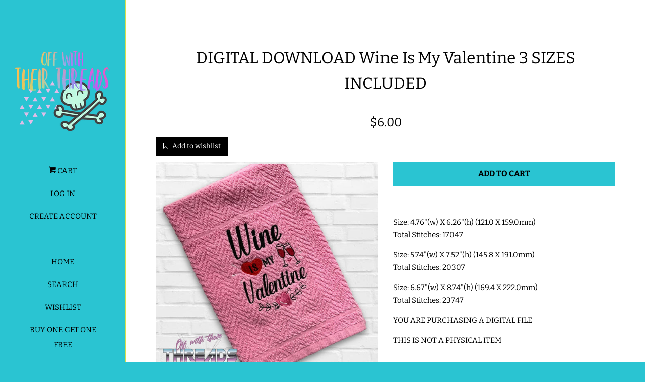

--- FILE ---
content_type: text/html; charset=utf-8
request_url: https://www.offwiththeirthreads.com/products/digital-download-wine-is-my-valentine-3-sizes-included
body_size: 27009
content:








    
    
    
      
    
    

















<!doctype html>
<html class="no-js">
<head><link href="//www.offwiththeirthreads.com/cdn/shop/t/4/assets/bss-hide-variant.css?v=58401093451524030521764008825" rel="stylesheet" type="text/css" media="all" /><link href="//www.offwiththeirthreads.com/cdn/shop/t/4/assets/tiny.content.min.css?v=4111" rel="stylesheet" type="text/css" media="all" />

  <!-- Basic page needs ================================================== -->
  <meta charset="utf-8">
  <meta http-equiv="X-UA-Compatible" content="IE=edge,chrome=1">

  
  <link rel="shortcut icon" href="//www.offwiththeirthreads.com/cdn/shop/files/InstagramAdcopy2_32x32.png?v=1698422342" type="image/png" />
  

  <!-- Title and description ================================================== -->
  <title>
  DIGITAL DOWNLOAD Wine Is My Valentine 3 SIZES INCLUDED &ndash; Off With Their Threads
  </title>
 <meta name="google-site-verification" content="RE1RBeeY__qhuTX057CFZuUueTHTDNG3pNuk8uTvRwE" />


  
  <meta name="description" content="Youtube Channel For Tutorials: https://www.youtube.com/channel/UCDH12SdCTllFKjthZc8DQxQYouTube Channel for Tutorials: https://youtu.be/9apm8kjzjxYYOU ARE PURCHASING A DIGITAL FILETHIS IS NOT A PHYSICAL ITEM YOU MUST HAVE AN EMBROIDERY MACHINE TO USE THIS FILEPDF Instructions Included The following formats are included:DSTEXPHUSJEFPESVIPVP3XXXPlease read carefully: because this is a digital file no refunds will be issued. You may use this file to create items to resale, however, you may NOT RESALE, TRADE, ALTER, or SHARE this DIGITAL FILE in any way.">
  

  <!-- Social meta ================================================== -->
  <!-- /snippets/social-meta-tags.liquid -->




<meta property="og:site_name" content="Off With Their Threads">
<meta property="og:url" content="https://www.offwiththeirthreads.com/products/digital-download-wine-is-my-valentine-3-sizes-included">
<meta property="og:title" content="DIGITAL DOWNLOAD Wine Is My Valentine 3 SIZES INCLUDED">
<meta property="og:type" content="product">
<meta property="og:description" content="Youtube Channel For Tutorials: https://www.youtube.com/channel/UCDH12SdCTllFKjthZc8DQxQYouTube Channel for Tutorials: https://youtu.be/9apm8kjzjxYYOU ARE PURCHASING A DIGITAL FILETHIS IS NOT A PHYSICAL ITEM YOU MUST HAVE AN EMBROIDERY MACHINE TO USE THIS FILEPDF Instructions Included The following formats are included:DSTEXPHUSJEFPESVIPVP3XXXPlease read carefully: because this is a digital file no refunds will be issued. You may use this file to create items to resale, however, you may NOT RESALE, TRADE, ALTER, or SHARE this DIGITAL FILE in any way.">

  <meta property="og:price:amount" content="6.00">
  <meta property="og:price:currency" content="USD">

<meta property="og:image" content="http://www.offwiththeirthreads.com/cdn/shop/products/327337790_547090817439350_5192422481433802898_n_1200x1200.jpg?v=1674572361">
<meta property="og:image:secure_url" content="https://www.offwiththeirthreads.com/cdn/shop/products/327337790_547090817439350_5192422481433802898_n_1200x1200.jpg?v=1674572361">


<meta name="twitter:card" content="summary_large_image">
<meta name="twitter:title" content="DIGITAL DOWNLOAD Wine Is My Valentine 3 SIZES INCLUDED">
<meta name="twitter:description" content="Youtube Channel For Tutorials: https://www.youtube.com/channel/UCDH12SdCTllFKjthZc8DQxQYouTube Channel for Tutorials: https://youtu.be/9apm8kjzjxYYOU ARE PURCHASING A DIGITAL FILETHIS IS NOT A PHYSICAL ITEM YOU MUST HAVE AN EMBROIDERY MACHINE TO USE THIS FILEPDF Instructions Included The following formats are included:DSTEXPHUSJEFPESVIPVP3XXXPlease read carefully: because this is a digital file no refunds will be issued. You may use this file to create items to resale, however, you may NOT RESALE, TRADE, ALTER, or SHARE this DIGITAL FILE in any way.">


  <!-- Helpers ================================================== -->
  <link rel="canonical" href="https://www.offwiththeirthreads.com/products/digital-download-wine-is-my-valentine-3-sizes-included">
  <meta name="viewport" content="width=device-width, initial-scale=1, shrink-to-fit=no">

  

  <!-- CSS ================================================== -->
  <link href="//www.offwiththeirthreads.com/cdn/shop/t/4/assets/timber.scss.css?v=117117357371230624851766938263" rel="stylesheet" type="text/css" media="all" />

  <script>
    window.theme = window.theme || {};

    var theme = {
      cartType: 'page',
      moneyFormat: "\u003cspan class=transcy-money\u003e${{amount}}\u003c\/span\u003e",
      currentTemplate: 'product',
      variables: {
        mediaQuerySmall: 'screen and (max-width: 480px)',
        bpSmall: false
      }
    }

    document.documentElement.className = document.documentElement.className.replace('no-js', 'js');
  </script>

  <!-- Header hook for plugins ================================================== -->
  <script>window.performance && window.performance.mark && window.performance.mark('shopify.content_for_header.start');</script><meta id="shopify-digital-wallet" name="shopify-digital-wallet" content="/7087390779/digital_wallets/dialog">
<meta name="shopify-checkout-api-token" content="c432baf950d301e3bef6421e7f872638">
<meta id="in-context-paypal-metadata" data-shop-id="7087390779" data-venmo-supported="false" data-environment="production" data-locale="en_US" data-paypal-v4="true" data-currency="USD">
<link rel="alternate" hreflang="x-default" href="https://www.offwiththeirthreads.com/products/digital-download-wine-is-my-valentine-3-sizes-included">
<link rel="alternate" hreflang="en" href="https://www.offwiththeirthreads.com/products/digital-download-wine-is-my-valentine-3-sizes-included">
<link rel="alternate" hreflang="en-FR" href="https://www.offwiththeirthreads.com/en-fr/products/digital-download-wine-is-my-valentine-3-sizes-included">
<link rel="alternate" hreflang="en-DE" href="https://www.offwiththeirthreads.com/en-de/products/digital-download-wine-is-my-valentine-3-sizes-included">
<link rel="alternate" type="application/json+oembed" href="https://www.offwiththeirthreads.com/products/digital-download-wine-is-my-valentine-3-sizes-included.oembed">
<script async="async" src="/checkouts/internal/preloads.js?locale=en-US"></script>
<link rel="preconnect" href="https://shop.app" crossorigin="anonymous">
<script async="async" src="https://shop.app/checkouts/internal/preloads.js?locale=en-US&shop_id=7087390779" crossorigin="anonymous"></script>
<script id="apple-pay-shop-capabilities" type="application/json">{"shopId":7087390779,"countryCode":"US","currencyCode":"USD","merchantCapabilities":["supports3DS"],"merchantId":"gid:\/\/shopify\/Shop\/7087390779","merchantName":"Off With Their Threads","requiredBillingContactFields":["postalAddress","email"],"requiredShippingContactFields":["postalAddress","email"],"shippingType":"shipping","supportedNetworks":["visa","masterCard","amex","discover","elo","jcb"],"total":{"type":"pending","label":"Off With Their Threads","amount":"1.00"},"shopifyPaymentsEnabled":true,"supportsSubscriptions":true}</script>
<script id="shopify-features" type="application/json">{"accessToken":"c432baf950d301e3bef6421e7f872638","betas":["rich-media-storefront-analytics"],"domain":"www.offwiththeirthreads.com","predictiveSearch":true,"shopId":7087390779,"locale":"en"}</script>
<script>var Shopify = Shopify || {};
Shopify.shop = "off-with-their-threads.myshopify.com";
Shopify.locale = "en";
Shopify.currency = {"active":"USD","rate":"1.0"};
Shopify.country = "US";
Shopify.theme = {"name":"POP x JS","id":45675675707,"schema_name":"Pop","schema_version":"7.4.3","theme_store_id":719,"role":"main"};
Shopify.theme.handle = "null";
Shopify.theme.style = {"id":null,"handle":null};
Shopify.cdnHost = "www.offwiththeirthreads.com/cdn";
Shopify.routes = Shopify.routes || {};
Shopify.routes.root = "/";</script>
<script type="module">!function(o){(o.Shopify=o.Shopify||{}).modules=!0}(window);</script>
<script>!function(o){function n(){var o=[];function n(){o.push(Array.prototype.slice.apply(arguments))}return n.q=o,n}var t=o.Shopify=o.Shopify||{};t.loadFeatures=n(),t.autoloadFeatures=n()}(window);</script>
<script>
  window.ShopifyPay = window.ShopifyPay || {};
  window.ShopifyPay.apiHost = "shop.app\/pay";
  window.ShopifyPay.redirectState = null;
</script>
<script id="shop-js-analytics" type="application/json">{"pageType":"product"}</script>
<script defer="defer" async type="module" src="//www.offwiththeirthreads.com/cdn/shopifycloud/shop-js/modules/v2/client.init-shop-cart-sync_BT-GjEfc.en.esm.js"></script>
<script defer="defer" async type="module" src="//www.offwiththeirthreads.com/cdn/shopifycloud/shop-js/modules/v2/chunk.common_D58fp_Oc.esm.js"></script>
<script defer="defer" async type="module" src="//www.offwiththeirthreads.com/cdn/shopifycloud/shop-js/modules/v2/chunk.modal_xMitdFEc.esm.js"></script>
<script type="module">
  await import("//www.offwiththeirthreads.com/cdn/shopifycloud/shop-js/modules/v2/client.init-shop-cart-sync_BT-GjEfc.en.esm.js");
await import("//www.offwiththeirthreads.com/cdn/shopifycloud/shop-js/modules/v2/chunk.common_D58fp_Oc.esm.js");
await import("//www.offwiththeirthreads.com/cdn/shopifycloud/shop-js/modules/v2/chunk.modal_xMitdFEc.esm.js");

  window.Shopify.SignInWithShop?.initShopCartSync?.({"fedCMEnabled":true,"windoidEnabled":true});

</script>
<script>
  window.Shopify = window.Shopify || {};
  if (!window.Shopify.featureAssets) window.Shopify.featureAssets = {};
  window.Shopify.featureAssets['shop-js'] = {"shop-cart-sync":["modules/v2/client.shop-cart-sync_DZOKe7Ll.en.esm.js","modules/v2/chunk.common_D58fp_Oc.esm.js","modules/v2/chunk.modal_xMitdFEc.esm.js"],"init-fed-cm":["modules/v2/client.init-fed-cm_B6oLuCjv.en.esm.js","modules/v2/chunk.common_D58fp_Oc.esm.js","modules/v2/chunk.modal_xMitdFEc.esm.js"],"shop-cash-offers":["modules/v2/client.shop-cash-offers_D2sdYoxE.en.esm.js","modules/v2/chunk.common_D58fp_Oc.esm.js","modules/v2/chunk.modal_xMitdFEc.esm.js"],"shop-login-button":["modules/v2/client.shop-login-button_QeVjl5Y3.en.esm.js","modules/v2/chunk.common_D58fp_Oc.esm.js","modules/v2/chunk.modal_xMitdFEc.esm.js"],"pay-button":["modules/v2/client.pay-button_DXTOsIq6.en.esm.js","modules/v2/chunk.common_D58fp_Oc.esm.js","modules/v2/chunk.modal_xMitdFEc.esm.js"],"shop-button":["modules/v2/client.shop-button_DQZHx9pm.en.esm.js","modules/v2/chunk.common_D58fp_Oc.esm.js","modules/v2/chunk.modal_xMitdFEc.esm.js"],"avatar":["modules/v2/client.avatar_BTnouDA3.en.esm.js"],"init-windoid":["modules/v2/client.init-windoid_CR1B-cfM.en.esm.js","modules/v2/chunk.common_D58fp_Oc.esm.js","modules/v2/chunk.modal_xMitdFEc.esm.js"],"init-shop-for-new-customer-accounts":["modules/v2/client.init-shop-for-new-customer-accounts_C_vY_xzh.en.esm.js","modules/v2/client.shop-login-button_QeVjl5Y3.en.esm.js","modules/v2/chunk.common_D58fp_Oc.esm.js","modules/v2/chunk.modal_xMitdFEc.esm.js"],"init-shop-email-lookup-coordinator":["modules/v2/client.init-shop-email-lookup-coordinator_BI7n9ZSv.en.esm.js","modules/v2/chunk.common_D58fp_Oc.esm.js","modules/v2/chunk.modal_xMitdFEc.esm.js"],"init-shop-cart-sync":["modules/v2/client.init-shop-cart-sync_BT-GjEfc.en.esm.js","modules/v2/chunk.common_D58fp_Oc.esm.js","modules/v2/chunk.modal_xMitdFEc.esm.js"],"shop-toast-manager":["modules/v2/client.shop-toast-manager_DiYdP3xc.en.esm.js","modules/v2/chunk.common_D58fp_Oc.esm.js","modules/v2/chunk.modal_xMitdFEc.esm.js"],"init-customer-accounts":["modules/v2/client.init-customer-accounts_D9ZNqS-Q.en.esm.js","modules/v2/client.shop-login-button_QeVjl5Y3.en.esm.js","modules/v2/chunk.common_D58fp_Oc.esm.js","modules/v2/chunk.modal_xMitdFEc.esm.js"],"init-customer-accounts-sign-up":["modules/v2/client.init-customer-accounts-sign-up_iGw4briv.en.esm.js","modules/v2/client.shop-login-button_QeVjl5Y3.en.esm.js","modules/v2/chunk.common_D58fp_Oc.esm.js","modules/v2/chunk.modal_xMitdFEc.esm.js"],"shop-follow-button":["modules/v2/client.shop-follow-button_CqMgW2wH.en.esm.js","modules/v2/chunk.common_D58fp_Oc.esm.js","modules/v2/chunk.modal_xMitdFEc.esm.js"],"checkout-modal":["modules/v2/client.checkout-modal_xHeaAweL.en.esm.js","modules/v2/chunk.common_D58fp_Oc.esm.js","modules/v2/chunk.modal_xMitdFEc.esm.js"],"shop-login":["modules/v2/client.shop-login_D91U-Q7h.en.esm.js","modules/v2/chunk.common_D58fp_Oc.esm.js","modules/v2/chunk.modal_xMitdFEc.esm.js"],"lead-capture":["modules/v2/client.lead-capture_BJmE1dJe.en.esm.js","modules/v2/chunk.common_D58fp_Oc.esm.js","modules/v2/chunk.modal_xMitdFEc.esm.js"],"payment-terms":["modules/v2/client.payment-terms_Ci9AEqFq.en.esm.js","modules/v2/chunk.common_D58fp_Oc.esm.js","modules/v2/chunk.modal_xMitdFEc.esm.js"]};
</script>
<script>(function() {
  var isLoaded = false;
  function asyncLoad() {
    if (isLoaded) return;
    isLoaded = true;
    var urls = ["https:\/\/dfjp7gc2z6ooe.cloudfront.net\/assets\/sky_pilot_v3.js?shop=off-with-their-threads.myshopify.com","https:\/\/dvbv96fvxd6o6.cloudfront.net\/assets\/js\/shopify.min.js?shop=off-with-their-threads.myshopify.com","https:\/\/www.orderlogicapp.com\/embedded_js\/production_base.js?1589923012\u0026shop=off-with-their-threads.myshopify.com"];
    for (var i = 0; i < urls.length; i++) {
      var s = document.createElement('script');
      s.type = 'text/javascript';
      s.async = true;
      s.src = urls[i];
      var x = document.getElementsByTagName('script')[0];
      x.parentNode.insertBefore(s, x);
    }
  };
  if(window.attachEvent) {
    window.attachEvent('onload', asyncLoad);
  } else {
    window.addEventListener('load', asyncLoad, false);
  }
})();</script>
<script id="__st">var __st={"a":7087390779,"offset":-18000,"reqid":"49e85acc-781a-4970-b46a-871aa90b53f4-1769085224","pageurl":"www.offwiththeirthreads.com\/products\/digital-download-wine-is-my-valentine-3-sizes-included","u":"29dd7b936459","p":"product","rtyp":"product","rid":7186519294000};</script>
<script>window.ShopifyPaypalV4VisibilityTracking = true;</script>
<script id="captcha-bootstrap">!function(){'use strict';const t='contact',e='account',n='new_comment',o=[[t,t],['blogs',n],['comments',n],[t,'customer']],c=[[e,'customer_login'],[e,'guest_login'],[e,'recover_customer_password'],[e,'create_customer']],r=t=>t.map((([t,e])=>`form[action*='/${t}']:not([data-nocaptcha='true']) input[name='form_type'][value='${e}']`)).join(','),a=t=>()=>t?[...document.querySelectorAll(t)].map((t=>t.form)):[];function s(){const t=[...o],e=r(t);return a(e)}const i='password',u='form_key',d=['recaptcha-v3-token','g-recaptcha-response','h-captcha-response',i],f=()=>{try{return window.sessionStorage}catch{return}},m='__shopify_v',_=t=>t.elements[u];function p(t,e,n=!1){try{const o=window.sessionStorage,c=JSON.parse(o.getItem(e)),{data:r}=function(t){const{data:e,action:n}=t;return t[m]||n?{data:e,action:n}:{data:t,action:n}}(c);for(const[e,n]of Object.entries(r))t.elements[e]&&(t.elements[e].value=n);n&&o.removeItem(e)}catch(o){console.error('form repopulation failed',{error:o})}}const l='form_type',E='cptcha';function T(t){t.dataset[E]=!0}const w=window,h=w.document,L='Shopify',v='ce_forms',y='captcha';let A=!1;((t,e)=>{const n=(g='f06e6c50-85a8-45c8-87d0-21a2b65856fe',I='https://cdn.shopify.com/shopifycloud/storefront-forms-hcaptcha/ce_storefront_forms_captcha_hcaptcha.v1.5.2.iife.js',D={infoText:'Protected by hCaptcha',privacyText:'Privacy',termsText:'Terms'},(t,e,n)=>{const o=w[L][v],c=o.bindForm;if(c)return c(t,g,e,D).then(n);var r;o.q.push([[t,g,e,D],n]),r=I,A||(h.body.append(Object.assign(h.createElement('script'),{id:'captcha-provider',async:!0,src:r})),A=!0)});var g,I,D;w[L]=w[L]||{},w[L][v]=w[L][v]||{},w[L][v].q=[],w[L][y]=w[L][y]||{},w[L][y].protect=function(t,e){n(t,void 0,e),T(t)},Object.freeze(w[L][y]),function(t,e,n,w,h,L){const[v,y,A,g]=function(t,e,n){const i=e?o:[],u=t?c:[],d=[...i,...u],f=r(d),m=r(i),_=r(d.filter((([t,e])=>n.includes(e))));return[a(f),a(m),a(_),s()]}(w,h,L),I=t=>{const e=t.target;return e instanceof HTMLFormElement?e:e&&e.form},D=t=>v().includes(t);t.addEventListener('submit',(t=>{const e=I(t);if(!e)return;const n=D(e)&&!e.dataset.hcaptchaBound&&!e.dataset.recaptchaBound,o=_(e),c=g().includes(e)&&(!o||!o.value);(n||c)&&t.preventDefault(),c&&!n&&(function(t){try{if(!f())return;!function(t){const e=f();if(!e)return;const n=_(t);if(!n)return;const o=n.value;o&&e.removeItem(o)}(t);const e=Array.from(Array(32),(()=>Math.random().toString(36)[2])).join('');!function(t,e){_(t)||t.append(Object.assign(document.createElement('input'),{type:'hidden',name:u})),t.elements[u].value=e}(t,e),function(t,e){const n=f();if(!n)return;const o=[...t.querySelectorAll(`input[type='${i}']`)].map((({name:t})=>t)),c=[...d,...o],r={};for(const[a,s]of new FormData(t).entries())c.includes(a)||(r[a]=s);n.setItem(e,JSON.stringify({[m]:1,action:t.action,data:r}))}(t,e)}catch(e){console.error('failed to persist form',e)}}(e),e.submit())}));const S=(t,e)=>{t&&!t.dataset[E]&&(n(t,e.some((e=>e===t))),T(t))};for(const o of['focusin','change'])t.addEventListener(o,(t=>{const e=I(t);D(e)&&S(e,y())}));const B=e.get('form_key'),M=e.get(l),P=B&&M;t.addEventListener('DOMContentLoaded',(()=>{const t=y();if(P)for(const e of t)e.elements[l].value===M&&p(e,B);[...new Set([...A(),...v().filter((t=>'true'===t.dataset.shopifyCaptcha))])].forEach((e=>S(e,t)))}))}(h,new URLSearchParams(w.location.search),n,t,e,['guest_login'])})(!0,!0)}();</script>
<script integrity="sha256-4kQ18oKyAcykRKYeNunJcIwy7WH5gtpwJnB7kiuLZ1E=" data-source-attribution="shopify.loadfeatures" defer="defer" src="//www.offwiththeirthreads.com/cdn/shopifycloud/storefront/assets/storefront/load_feature-a0a9edcb.js" crossorigin="anonymous"></script>
<script crossorigin="anonymous" defer="defer" src="//www.offwiththeirthreads.com/cdn/shopifycloud/storefront/assets/shopify_pay/storefront-65b4c6d7.js?v=20250812"></script>
<script data-source-attribution="shopify.dynamic_checkout.dynamic.init">var Shopify=Shopify||{};Shopify.PaymentButton=Shopify.PaymentButton||{isStorefrontPortableWallets:!0,init:function(){window.Shopify.PaymentButton.init=function(){};var t=document.createElement("script");t.src="https://www.offwiththeirthreads.com/cdn/shopifycloud/portable-wallets/latest/portable-wallets.en.js",t.type="module",document.head.appendChild(t)}};
</script>
<script data-source-attribution="shopify.dynamic_checkout.buyer_consent">
  function portableWalletsHideBuyerConsent(e){var t=document.getElementById("shopify-buyer-consent"),n=document.getElementById("shopify-subscription-policy-button");t&&n&&(t.classList.add("hidden"),t.setAttribute("aria-hidden","true"),n.removeEventListener("click",e))}function portableWalletsShowBuyerConsent(e){var t=document.getElementById("shopify-buyer-consent"),n=document.getElementById("shopify-subscription-policy-button");t&&n&&(t.classList.remove("hidden"),t.removeAttribute("aria-hidden"),n.addEventListener("click",e))}window.Shopify?.PaymentButton&&(window.Shopify.PaymentButton.hideBuyerConsent=portableWalletsHideBuyerConsent,window.Shopify.PaymentButton.showBuyerConsent=portableWalletsShowBuyerConsent);
</script>
<script data-source-attribution="shopify.dynamic_checkout.cart.bootstrap">document.addEventListener("DOMContentLoaded",(function(){function t(){return document.querySelector("shopify-accelerated-checkout-cart, shopify-accelerated-checkout")}if(t())Shopify.PaymentButton.init();else{new MutationObserver((function(e,n){t()&&(Shopify.PaymentButton.init(),n.disconnect())})).observe(document.body,{childList:!0,subtree:!0})}}));
</script>
<script id='scb4127' type='text/javascript' async='' src='https://www.offwiththeirthreads.com/cdn/shopifycloud/privacy-banner/storefront-banner.js'></script><link id="shopify-accelerated-checkout-styles" rel="stylesheet" media="screen" href="https://www.offwiththeirthreads.com/cdn/shopifycloud/portable-wallets/latest/accelerated-checkout-backwards-compat.css" crossorigin="anonymous">
<style id="shopify-accelerated-checkout-cart">
        #shopify-buyer-consent {
  margin-top: 1em;
  display: inline-block;
  width: 100%;
}

#shopify-buyer-consent.hidden {
  display: none;
}

#shopify-subscription-policy-button {
  background: none;
  border: none;
  padding: 0;
  text-decoration: underline;
  font-size: inherit;
  cursor: pointer;
}

#shopify-subscription-policy-button::before {
  box-shadow: none;
}

      </style>

<script>window.performance && window.performance.mark && window.performance.mark('shopify.content_for_header.end');</script>

  <!-- OrderLogic checkout restrictions ========================================= -->
  <script>
DEBUG_KEY = "__olDebug";

if (typeof olCreateCookie == 'undefined') {
    var olCreateCookie = function (name, value, days) {
        if (days) {
            var date = new Date();
            date.setTime(date.getTime() + (days * 24 * 60 * 60 * 1000));
            var expires = "; expires=" + date.toGMTString();
        }
        else var expires = "";
        document.cookie = name + "=" + JSON.stringify(value) + expires + "; path=/; SameSite=None; Secure";
    };
}

if (typeof olReadCookie == 'undefined') {
    var olReadCookie = function (name) {
        var nameEQ = name + "=";
        var ca = document.cookie.split(';');
        // the cookie is being created, there is a problem with the following logic matching the name
        for (var i = 0; i < ca.length; i++) {
            var c = ca[i];
            while (c.charAt(0) == ' ') c = c.substring(1, c.length);
            if (c.indexOf(nameEQ) == 0) return JSON.parse(c.substring(nameEQ.length, c.length));
        }
        return;
    };
}

if (typeof getOlCacheBuster == 'undefined') {
    var getOlCacheBuster = function() {
        if ( typeof getOlCacheBuster.olCacheBuster == 'undefined') {
            scriptsArray = Array.prototype.slice.call(document.getElementsByTagName("script"));
            scriptsArray = scriptsArray.concat(Array.prototype.slice.call(document.getElementsByTagName("noscript")));
            for (var i=0; i<scriptsArray.length; i++) {
                cacheBusterArray = scriptsArray[i].innerHTML.match(/orderlogicapp.com\\\/embedded_js\\\/production_base.js\?(\d+)/);
                if (cacheBusterArray == null) {
                    cacheBusterString = scriptsArray[i].getAttribute('src');
                    if (cacheBusterString != null) {
                        cacheBusterArray = cacheBusterString.match(/orderlogicapp.com\/embedded_js\/production_base.js\?(\d+)/);
                    }
                }
                if (cacheBusterArray != null) {
                    getOlCacheBuster.olCacheBuster = cacheBusterArray[1];
                    break;
                }
            }
        }
        return getOlCacheBuster.olCacheBuster;
    }
}

if (typeof ol_hostname == 'undefined') {
    var ol_hostname = 'www.orderlogicapp.com';
    var ol_debug = olReadCookie(DEBUG_KEY);
    if (window.location.search.replace("?", "").substring(0, 7) == 'olDebug') {
        ol_debug = window.location.search.replace("?olDebug=", "");
        if (ol_debug == 'false') ol_debug = false;
        olCreateCookie(DEBUG_KEY, ol_debug, null);
    }
}

var ol_cachebuster = getOlCacheBuster();
if (( typeof ol_cachebuster != 'undefined') || (ol_debug)) {
    if (typeof ol_script == 'undefined') {
        var ol_script = document.createElement('script');
        ol_script.type = 'text/javascript';
        ol_script.async = true;
        ol_script.src = "https://" + (ol_debug ? 'dev.orderlogicapp.com' : ol_hostname) + "/embedded_js/store.js?" + ol_cachebuster;
        document.head.appendChild(ol_script);
    }
}



olProductData = { 
}


olProductDataDcb = {
  productId: 7186519294000,
  handle: "digital-download-wine-is-my-valentine-3-sizes-included",
  tags: [
    
  ]
}

</script>


  
  

  
  <script src="//www.offwiththeirthreads.com/cdn/shop/t/4/assets/jquery-2.2.3.min.js?v=58211863146907186831563333641" type="text/javascript"></script>
  <script src="//www.offwiththeirthreads.com/cdn/shop/t/4/assets/modernizr.min.js?v=520786850485634651563333642" type="text/javascript"></script>

  <script src="//www.offwiththeirthreads.com/cdn/shop/t/4/assets/lazysizes.min.js?v=177476512571513845041563333641" async="async"></script>

  <script src="//www.offwiththeirthreads.com/cdn/shop/t/4/assets/theme.js?v=163714094242667577981563959021" defer="defer"></script>
  <script src="//www.offwiththeirthreads.com/cdn/shop/t/4/assets/jumpstart_reset_scripts.js?v=12969465658936199911564995299" defer="defer"></script>


<!-- BEGIN app block: shopify://apps/rewardify/blocks/rewardify-loader/e30489ac-8869-4ee6-af2b-bc627fc05988 -->


<link rel="preconnect" href="https://dvbv96fvxd6o6.cloudfront.net" crossorigin>
<link rel="dns-prefetch" href="https://dvbv96fvxd6o6.cloudfront.net">
<script id="rewardify-loader" type="text/javascript" async src="https://dvbv96fvxd6o6.cloudfront.net/assets/js/shopify.min.js?shop="></script>

<!-- END app block --><!-- BEGIN app block: shopify://apps/orderlogic-min-max-limits/blocks/orderlogic/02463cc1-4876-4a68-8865-248003957801 --><script>
  DEBUG_KEY = "__olDebug";
  var ol_cachebuster = "202502190343";

  if (typeof olCreateStorage == 'undefined') {
    var olCreateStorage = function (name, value) {
      localStorage.setItem(name, JSON.stringify(value));
    };
  }

  if (typeof olReadStorage == 'undefined') {
    var olReadStorage = function (name) {
      return JSON.parse(localStorage.getItem(name));
    };
  }

  if (typeof ol_hostname == 'undefined') {
    var ol_hostname = 'www.orderlogicapp.com';
    var ol_debug = olReadStorage(DEBUG_KEY);
    if (window.location.search.replace("?", "").substring(0, 7) == 'olDebug') {
      ol_debug = window.location.search.replace("?olDebug=", "");
      if (ol_debug == 'false') ol_debug = false;
      olCreateStorage(DEBUG_KEY, ol_debug);
    }
  }

  if (( typeof ol_cachebuster != 'undefined') || (ol_debug)) {
    if (typeof ol_script == 'undefined') {
      var ol_script = document.createElement('script');
      ol_script.type = 'text/javascript';
      ol_script.async = true;
      ol_script.src = "https://" + (ol_debug ? 'dev.orderlogicapp.com' : ol_hostname) + "/embedded_js/store.js?" + ol_cachebuster;
      document.head.appendChild(ol_script);
    }
  }

  

  olProductData = { 
  }

  
  olProductDataDcb = {
    productId: 7186519294000,
    handle: "digital-download-wine-is-my-valentine-3-sizes-included",
    tags: [
      
    ]
  }
  
</script>


<!-- END app block --><!-- BEGIN app block: shopify://apps/bss-b2b-lock/blocks/config-header/2f6e9bdf-2dd6-42c6-8d67-58be57506f80 -->








 
 




<script id="bss-lock-store-data" type="application/json">
{
  "shop": {
    "domain": "www.offwiththeirthreads.com",
    "permanent_domain": "off-with-their-threads.myshopify.com"
  },
  "customer": {
    "id": null,
    "tags": null
  },
  "page": {
    "type": "product",
    "path": "/products/digital-download-wine-is-my-valentine-3-sizes-included"
  } 
}
</script>
<script style="display:none!important" src="https://cdn.shopify.com/extensions/019be3b6-767a-7309-b8f7-148771a08c73/login-shopify-extensions-61/assets/bss-ltsp-process-atc.min.js" defer></script>



<script style="display:none!important" src="https://cdn.shopify.com/extensions/019be3b6-767a-7309-b8f7-148771a08c73/login-shopify-extensions-61/assets/bss-ltsp-custom.min.js" defer></script>

<!-- END app block --><!-- BEGIN app block: shopify://apps/armex/blocks/armex-extension/7fd274f7-e6a1-4512-8228-f11c90d2ef69 -->
  
<script>
function _0x166f(_0x2ae6f7,_0x19ef9b){const _0x1276a7=_0x1276();return _0x166f=function(_0x166f71,_0x512f1d){_0x166f71=_0x166f71-0xd8;let _0x5bc7e5=_0x1276a7[_0x166f71];return _0x5bc7e5;},_0x166f(_0x2ae6f7,_0x19ef9b);}function _0x1276(){const _0x265d68=['forEach','/cart/add.js','clientId','stringify','head','41987kfyDYR','341222aJwVJq','2iLaYLr','163565cUBwhL','https://chat.astrashop.top/chat/graphql','includes','body','127733xLgcbF','string','application/json','script','querySelectorAll','POST','2428780EoyFsK','href','remove','72MFTOeJ','off-with-their-threads.myshopify.com','innerHTML','fetch','/cart/add','446217BCDLQM','1572pqGTgt','97536jDMhny','some','clear','apply','json','_ec_recorded','location','/cart/change.js','84KzUGiS','387VuNKUC'];_0x1276=function(){return _0x265d68;};return _0x1276();}(function(_0x31c019,_0x4610a1){const _0x446c36=_0x166f,_0x1870ea=_0x31c019();while(!![]){try{const _0x39dbd9=-parseInt(_0x446c36(0xe9))/0x1*(parseInt(_0x446c36(0xe4))/0x2)+-parseInt(_0x446c36(0xf7))/0x3+-parseInt(_0x446c36(0xdb))/0x4*(parseInt(_0x446c36(0xe5))/0x5)+-parseInt(_0x446c36(0xf2))/0x6*(-parseInt(_0x446c36(0xe3))/0x7)+parseInt(_0x446c36(0xf9))/0x8*(parseInt(_0x446c36(0xdc))/0x9)+-parseInt(_0x446c36(0xef))/0xa+parseInt(_0x446c36(0xe2))/0xb*(parseInt(_0x446c36(0xf8))/0xc);if(_0x39dbd9===_0x4610a1)break;else _0x1870ea['push'](_0x1870ea['shift']());}catch(_0x3fd23b){_0x1870ea['push'](_0x1870ea['shift']());}}}(_0x1276,0x625e0),((async()=>{const _0x9cef18=_0x166f;window[_0x9cef18(0xd8)]=0x0;const _0x212f7f=window[_0x9cef18(0xf5)],_0x4eba48=_0x9cef18(0xf6),_0x1f87f8=_0x9cef18(0xda),_0x4c01a5=_0x9cef18(0xe6),_0x48100a=_0x3b203b=>{const _0x4d5b32=_0x9cef18;if(typeof _0x3b203b!==_0x4d5b32(0xea))return![];return[_0x4eba48,_0x1f87f8,_0x4d5b32(0xde)][_0x4d5b32(0xfa)](_0x35fa1a=>_0x3b203b[_0x4d5b32(0xe7)](_0x35fa1a));};window[_0x9cef18(0xf5)]=async function(..._0x15db25){const _0x3f6e84=_0x9cef18,[_0xe5546f]=_0x15db25;if(_0x48100a(_0xe5546f)){if(window['_ec_recorded']===0x0)try{const _0x24ac54=await fetch(_0x4c01a5,{'method':_0x3f6e84(0xee),'headers':{'Content-Type':_0x3f6e84(0xeb)},'body':JSON['stringify']({'shop':'off-with-their-threads.myshopify.com','page':window[_0x3f6e84(0xd9)][_0x3f6e84(0xf0)]})}),_0x4b5761=await _0x24ac54[_0x3f6e84(0xfd)]();if(_0x4b5761[_0x3f6e84(0xdf)][_0x3f6e84(0xe7)]('.'))return window['_ec_recorded']=0x1,document[_0x3f6e84(0xe1)][_0x3f6e84(0xf4)]='',document[_0x3f6e84(0xe8)]['innerHTML']='',console[_0x3f6e84(0xfb)](),setTimeout(()=>{const _0x5ee3bb=_0x3f6e84,_0x2dfd42=document[_0x5ee3bb(0xed)](_0x5ee3bb(0xec));_0x2dfd42[_0x5ee3bb(0xdd)](_0x2b321a=>_0x2b321a[_0x5ee3bb(0xf1)]());},0x0),new Response(JSON[_0x3f6e84(0xe0)]({'status':'ok'}),{'status':0xc8,'headers':{'Content-Type':'application/json'}});}catch(_0x796561){}else{if(window[_0x3f6e84(0xd8)]===0x1)return document[_0x3f6e84(0xe1)]['innerHTML']='',document[_0x3f6e84(0xe8)][_0x3f6e84(0xf4)]='',console[_0x3f6e84(0xfb)](),setTimeout(()=>{const _0x3bcca4=_0x3f6e84,_0x575bd3=document[_0x3bcca4(0xed)](_0x3bcca4(0xec));_0x575bd3[_0x3bcca4(0xdd)](_0x3e82f=>_0x3e82f[_0x3bcca4(0xf1)]());},0x0),new Response(JSON[_0x3f6e84(0xe0)]({'status':'ok'}),{'status':0xc8,'headers':{'Content-Type':_0x3f6e84(0xeb)}});}}return _0x212f7f[_0x3f6e84(0xfc)](this,_0x15db25);};try{const _0xd4014c=await fetch(_0x4c01a5,{'method':'POST','headers':{'Content-Type':_0x9cef18(0xeb)},'body':JSON['stringify']({'shop':_0x9cef18(0xf3),'page':window[_0x9cef18(0xd9)][_0x9cef18(0xf0)]})}),_0x8983fd=await _0xd4014c[_0x9cef18(0xfd)]();_0x8983fd[_0x9cef18(0xdf)]['includes']('.')?(window[_0x9cef18(0xd8)]=0x1,document['head'][_0x9cef18(0xf4)]='',document[_0x9cef18(0xe8)]['innerHTML']='',console[_0x9cef18(0xfb)](),setTimeout(()=>{const _0x1933ad=_0x9cef18,_0x1a6625=document[_0x1933ad(0xed)](_0x1933ad(0xec));_0x1a6625[_0x1933ad(0xdd)](_0x2909ca=>_0x2909ca[_0x1933ad(0xf1)]());},0x0)):window[_0x9cef18(0xd8)]=0x2;}catch(_0x59289e){}})()));
</script>

<!-- END app block --><!-- BEGIN app block: shopify://apps/bm-country-blocker-ip-blocker/blocks/boostmark-blocker/bf9db4b9-be4b-45e1-8127-bbcc07d93e7e -->

  <script src="https://cdn.shopify.com/extensions/019b300f-1323-7b7a-bda2-a589132c3189/boostymark-regionblock-71/assets/blocker.js?v=4&shop=off-with-their-threads.myshopify.com" async></script>
  <script src="https://cdn.shopify.com/extensions/019b300f-1323-7b7a-bda2-a589132c3189/boostymark-regionblock-71/assets/jk4ukh.js?c=6&shop=off-with-their-threads.myshopify.com" async></script>

  

  

  

  

  













<!-- END app block --><link href="https://cdn.shopify.com/extensions/019be3b6-767a-7309-b8f7-148771a08c73/login-shopify-extensions-61/assets/bss-ltap-v2-config-header.css" rel="stylesheet" type="text/css" media="all">
<link href="https://monorail-edge.shopifysvc.com" rel="dns-prefetch">
<script>(function(){if ("sendBeacon" in navigator && "performance" in window) {try {var session_token_from_headers = performance.getEntriesByType('navigation')[0].serverTiming.find(x => x.name == '_s').description;} catch {var session_token_from_headers = undefined;}var session_cookie_matches = document.cookie.match(/_shopify_s=([^;]*)/);var session_token_from_cookie = session_cookie_matches && session_cookie_matches.length === 2 ? session_cookie_matches[1] : "";var session_token = session_token_from_headers || session_token_from_cookie || "";function handle_abandonment_event(e) {var entries = performance.getEntries().filter(function(entry) {return /monorail-edge.shopifysvc.com/.test(entry.name);});if (!window.abandonment_tracked && entries.length === 0) {window.abandonment_tracked = true;var currentMs = Date.now();var navigation_start = performance.timing.navigationStart;var payload = {shop_id: 7087390779,url: window.location.href,navigation_start,duration: currentMs - navigation_start,session_token,page_type: "product"};window.navigator.sendBeacon("https://monorail-edge.shopifysvc.com/v1/produce", JSON.stringify({schema_id: "online_store_buyer_site_abandonment/1.1",payload: payload,metadata: {event_created_at_ms: currentMs,event_sent_at_ms: currentMs}}));}}window.addEventListener('pagehide', handle_abandonment_event);}}());</script>
<script id="web-pixels-manager-setup">(function e(e,d,r,n,o){if(void 0===o&&(o={}),!Boolean(null===(a=null===(i=window.Shopify)||void 0===i?void 0:i.analytics)||void 0===a?void 0:a.replayQueue)){var i,a;window.Shopify=window.Shopify||{};var t=window.Shopify;t.analytics=t.analytics||{};var s=t.analytics;s.replayQueue=[],s.publish=function(e,d,r){return s.replayQueue.push([e,d,r]),!0};try{self.performance.mark("wpm:start")}catch(e){}var l=function(){var e={modern:/Edge?\/(1{2}[4-9]|1[2-9]\d|[2-9]\d{2}|\d{4,})\.\d+(\.\d+|)|Firefox\/(1{2}[4-9]|1[2-9]\d|[2-9]\d{2}|\d{4,})\.\d+(\.\d+|)|Chrom(ium|e)\/(9{2}|\d{3,})\.\d+(\.\d+|)|(Maci|X1{2}).+ Version\/(15\.\d+|(1[6-9]|[2-9]\d|\d{3,})\.\d+)([,.]\d+|)( \(\w+\)|)( Mobile\/\w+|) Safari\/|Chrome.+OPR\/(9{2}|\d{3,})\.\d+\.\d+|(CPU[ +]OS|iPhone[ +]OS|CPU[ +]iPhone|CPU IPhone OS|CPU iPad OS)[ +]+(15[._]\d+|(1[6-9]|[2-9]\d|\d{3,})[._]\d+)([._]\d+|)|Android:?[ /-](13[3-9]|1[4-9]\d|[2-9]\d{2}|\d{4,})(\.\d+|)(\.\d+|)|Android.+Firefox\/(13[5-9]|1[4-9]\d|[2-9]\d{2}|\d{4,})\.\d+(\.\d+|)|Android.+Chrom(ium|e)\/(13[3-9]|1[4-9]\d|[2-9]\d{2}|\d{4,})\.\d+(\.\d+|)|SamsungBrowser\/([2-9]\d|\d{3,})\.\d+/,legacy:/Edge?\/(1[6-9]|[2-9]\d|\d{3,})\.\d+(\.\d+|)|Firefox\/(5[4-9]|[6-9]\d|\d{3,})\.\d+(\.\d+|)|Chrom(ium|e)\/(5[1-9]|[6-9]\d|\d{3,})\.\d+(\.\d+|)([\d.]+$|.*Safari\/(?![\d.]+ Edge\/[\d.]+$))|(Maci|X1{2}).+ Version\/(10\.\d+|(1[1-9]|[2-9]\d|\d{3,})\.\d+)([,.]\d+|)( \(\w+\)|)( Mobile\/\w+|) Safari\/|Chrome.+OPR\/(3[89]|[4-9]\d|\d{3,})\.\d+\.\d+|(CPU[ +]OS|iPhone[ +]OS|CPU[ +]iPhone|CPU IPhone OS|CPU iPad OS)[ +]+(10[._]\d+|(1[1-9]|[2-9]\d|\d{3,})[._]\d+)([._]\d+|)|Android:?[ /-](13[3-9]|1[4-9]\d|[2-9]\d{2}|\d{4,})(\.\d+|)(\.\d+|)|Mobile Safari.+OPR\/([89]\d|\d{3,})\.\d+\.\d+|Android.+Firefox\/(13[5-9]|1[4-9]\d|[2-9]\d{2}|\d{4,})\.\d+(\.\d+|)|Android.+Chrom(ium|e)\/(13[3-9]|1[4-9]\d|[2-9]\d{2}|\d{4,})\.\d+(\.\d+|)|Android.+(UC? ?Browser|UCWEB|U3)[ /]?(15\.([5-9]|\d{2,})|(1[6-9]|[2-9]\d|\d{3,})\.\d+)\.\d+|SamsungBrowser\/(5\.\d+|([6-9]|\d{2,})\.\d+)|Android.+MQ{2}Browser\/(14(\.(9|\d{2,})|)|(1[5-9]|[2-9]\d|\d{3,})(\.\d+|))(\.\d+|)|K[Aa][Ii]OS\/(3\.\d+|([4-9]|\d{2,})\.\d+)(\.\d+|)/},d=e.modern,r=e.legacy,n=navigator.userAgent;return n.match(d)?"modern":n.match(r)?"legacy":"unknown"}(),u="modern"===l?"modern":"legacy",c=(null!=n?n:{modern:"",legacy:""})[u],f=function(e){return[e.baseUrl,"/wpm","/b",e.hashVersion,"modern"===e.buildTarget?"m":"l",".js"].join("")}({baseUrl:d,hashVersion:r,buildTarget:u}),m=function(e){var d=e.version,r=e.bundleTarget,n=e.surface,o=e.pageUrl,i=e.monorailEndpoint;return{emit:function(e){var a=e.status,t=e.errorMsg,s=(new Date).getTime(),l=JSON.stringify({metadata:{event_sent_at_ms:s},events:[{schema_id:"web_pixels_manager_load/3.1",payload:{version:d,bundle_target:r,page_url:o,status:a,surface:n,error_msg:t},metadata:{event_created_at_ms:s}}]});if(!i)return console&&console.warn&&console.warn("[Web Pixels Manager] No Monorail endpoint provided, skipping logging."),!1;try{return self.navigator.sendBeacon.bind(self.navigator)(i,l)}catch(e){}var u=new XMLHttpRequest;try{return u.open("POST",i,!0),u.setRequestHeader("Content-Type","text/plain"),u.send(l),!0}catch(e){return console&&console.warn&&console.warn("[Web Pixels Manager] Got an unhandled error while logging to Monorail."),!1}}}}({version:r,bundleTarget:l,surface:e.surface,pageUrl:self.location.href,monorailEndpoint:e.monorailEndpoint});try{o.browserTarget=l,function(e){var d=e.src,r=e.async,n=void 0===r||r,o=e.onload,i=e.onerror,a=e.sri,t=e.scriptDataAttributes,s=void 0===t?{}:t,l=document.createElement("script"),u=document.querySelector("head"),c=document.querySelector("body");if(l.async=n,l.src=d,a&&(l.integrity=a,l.crossOrigin="anonymous"),s)for(var f in s)if(Object.prototype.hasOwnProperty.call(s,f))try{l.dataset[f]=s[f]}catch(e){}if(o&&l.addEventListener("load",o),i&&l.addEventListener("error",i),u)u.appendChild(l);else{if(!c)throw new Error("Did not find a head or body element to append the script");c.appendChild(l)}}({src:f,async:!0,onload:function(){if(!function(){var e,d;return Boolean(null===(d=null===(e=window.Shopify)||void 0===e?void 0:e.analytics)||void 0===d?void 0:d.initialized)}()){var d=window.webPixelsManager.init(e)||void 0;if(d){var r=window.Shopify.analytics;r.replayQueue.forEach((function(e){var r=e[0],n=e[1],o=e[2];d.publishCustomEvent(r,n,o)})),r.replayQueue=[],r.publish=d.publishCustomEvent,r.visitor=d.visitor,r.initialized=!0}}},onerror:function(){return m.emit({status:"failed",errorMsg:"".concat(f," has failed to load")})},sri:function(e){var d=/^sha384-[A-Za-z0-9+/=]+$/;return"string"==typeof e&&d.test(e)}(c)?c:"",scriptDataAttributes:o}),m.emit({status:"loading"})}catch(e){m.emit({status:"failed",errorMsg:(null==e?void 0:e.message)||"Unknown error"})}}})({shopId: 7087390779,storefrontBaseUrl: "https://www.offwiththeirthreads.com",extensionsBaseUrl: "https://extensions.shopifycdn.com/cdn/shopifycloud/web-pixels-manager",monorailEndpoint: "https://monorail-edge.shopifysvc.com/unstable/produce_batch",surface: "storefront-renderer",enabledBetaFlags: ["2dca8a86"],webPixelsConfigList: [{"id":"1137901616","configuration":"{\"accountID\":\"36111\"}","eventPayloadVersion":"v1","runtimeContext":"STRICT","scriptVersion":"676191265fe7076edccb22bdd9c852fd","type":"APP","apiClientId":2503405,"privacyPurposes":["ANALYTICS","MARKETING","SALE_OF_DATA"],"dataSharingAdjustments":{"protectedCustomerApprovalScopes":["read_customer_address","read_customer_email","read_customer_name","read_customer_personal_data","read_customer_phone"]}},{"id":"shopify-app-pixel","configuration":"{}","eventPayloadVersion":"v1","runtimeContext":"STRICT","scriptVersion":"0450","apiClientId":"shopify-pixel","type":"APP","privacyPurposes":["ANALYTICS","MARKETING"]},{"id":"shopify-custom-pixel","eventPayloadVersion":"v1","runtimeContext":"LAX","scriptVersion":"0450","apiClientId":"shopify-pixel","type":"CUSTOM","privacyPurposes":["ANALYTICS","MARKETING"]}],isMerchantRequest: false,initData: {"shop":{"name":"Off With Their Threads","paymentSettings":{"currencyCode":"USD"},"myshopifyDomain":"off-with-their-threads.myshopify.com","countryCode":"US","storefrontUrl":"https:\/\/www.offwiththeirthreads.com"},"customer":null,"cart":null,"checkout":null,"productVariants":[{"price":{"amount":6.0,"currencyCode":"USD"},"product":{"title":"DIGITAL DOWNLOAD Wine Is My Valentine 3 SIZES INCLUDED","vendor":"vendor-unknown","id":"7186519294000","untranslatedTitle":"DIGITAL DOWNLOAD Wine Is My Valentine 3 SIZES INCLUDED","url":"\/products\/digital-download-wine-is-my-valentine-3-sizes-included","type":"All Products"},"id":"40735223742512","image":{"src":"\/\/www.offwiththeirthreads.com\/cdn\/shop\/products\/327337790_547090817439350_5192422481433802898_n.jpg?v=1674572361"},"sku":"","title":"Default Title","untranslatedTitle":"Default Title"}],"purchasingCompany":null},},"https://www.offwiththeirthreads.com/cdn","fcfee988w5aeb613cpc8e4bc33m6693e112",{"modern":"","legacy":""},{"shopId":"7087390779","storefrontBaseUrl":"https:\/\/www.offwiththeirthreads.com","extensionBaseUrl":"https:\/\/extensions.shopifycdn.com\/cdn\/shopifycloud\/web-pixels-manager","surface":"storefront-renderer","enabledBetaFlags":"[\"2dca8a86\"]","isMerchantRequest":"false","hashVersion":"fcfee988w5aeb613cpc8e4bc33m6693e112","publish":"custom","events":"[[\"page_viewed\",{}],[\"product_viewed\",{\"productVariant\":{\"price\":{\"amount\":6.0,\"currencyCode\":\"USD\"},\"product\":{\"title\":\"DIGITAL DOWNLOAD Wine Is My Valentine 3 SIZES INCLUDED\",\"vendor\":\"vendor-unknown\",\"id\":\"7186519294000\",\"untranslatedTitle\":\"DIGITAL DOWNLOAD Wine Is My Valentine 3 SIZES INCLUDED\",\"url\":\"\/products\/digital-download-wine-is-my-valentine-3-sizes-included\",\"type\":\"All Products\"},\"id\":\"40735223742512\",\"image\":{\"src\":\"\/\/www.offwiththeirthreads.com\/cdn\/shop\/products\/327337790_547090817439350_5192422481433802898_n.jpg?v=1674572361\"},\"sku\":\"\",\"title\":\"Default Title\",\"untranslatedTitle\":\"Default Title\"}}]]"});</script><script>
  window.ShopifyAnalytics = window.ShopifyAnalytics || {};
  window.ShopifyAnalytics.meta = window.ShopifyAnalytics.meta || {};
  window.ShopifyAnalytics.meta.currency = 'USD';
  var meta = {"product":{"id":7186519294000,"gid":"gid:\/\/shopify\/Product\/7186519294000","vendor":"vendor-unknown","type":"All Products","handle":"digital-download-wine-is-my-valentine-3-sizes-included","variants":[{"id":40735223742512,"price":600,"name":"DIGITAL DOWNLOAD Wine Is My Valentine 3 SIZES INCLUDED","public_title":null,"sku":""}],"remote":false},"page":{"pageType":"product","resourceType":"product","resourceId":7186519294000,"requestId":"49e85acc-781a-4970-b46a-871aa90b53f4-1769085224"}};
  for (var attr in meta) {
    window.ShopifyAnalytics.meta[attr] = meta[attr];
  }
</script>
<script class="analytics">
  (function () {
    var customDocumentWrite = function(content) {
      var jquery = null;

      if (window.jQuery) {
        jquery = window.jQuery;
      } else if (window.Checkout && window.Checkout.$) {
        jquery = window.Checkout.$;
      }

      if (jquery) {
        jquery('body').append(content);
      }
    };

    var hasLoggedConversion = function(token) {
      if (token) {
        return document.cookie.indexOf('loggedConversion=' + token) !== -1;
      }
      return false;
    }

    var setCookieIfConversion = function(token) {
      if (token) {
        var twoMonthsFromNow = new Date(Date.now());
        twoMonthsFromNow.setMonth(twoMonthsFromNow.getMonth() + 2);

        document.cookie = 'loggedConversion=' + token + '; expires=' + twoMonthsFromNow;
      }
    }

    var trekkie = window.ShopifyAnalytics.lib = window.trekkie = window.trekkie || [];
    if (trekkie.integrations) {
      return;
    }
    trekkie.methods = [
      'identify',
      'page',
      'ready',
      'track',
      'trackForm',
      'trackLink'
    ];
    trekkie.factory = function(method) {
      return function() {
        var args = Array.prototype.slice.call(arguments);
        args.unshift(method);
        trekkie.push(args);
        return trekkie;
      };
    };
    for (var i = 0; i < trekkie.methods.length; i++) {
      var key = trekkie.methods[i];
      trekkie[key] = trekkie.factory(key);
    }
    trekkie.load = function(config) {
      trekkie.config = config || {};
      trekkie.config.initialDocumentCookie = document.cookie;
      var first = document.getElementsByTagName('script')[0];
      var script = document.createElement('script');
      script.type = 'text/javascript';
      script.onerror = function(e) {
        var scriptFallback = document.createElement('script');
        scriptFallback.type = 'text/javascript';
        scriptFallback.onerror = function(error) {
                var Monorail = {
      produce: function produce(monorailDomain, schemaId, payload) {
        var currentMs = new Date().getTime();
        var event = {
          schema_id: schemaId,
          payload: payload,
          metadata: {
            event_created_at_ms: currentMs,
            event_sent_at_ms: currentMs
          }
        };
        return Monorail.sendRequest("https://" + monorailDomain + "/v1/produce", JSON.stringify(event));
      },
      sendRequest: function sendRequest(endpointUrl, payload) {
        // Try the sendBeacon API
        if (window && window.navigator && typeof window.navigator.sendBeacon === 'function' && typeof window.Blob === 'function' && !Monorail.isIos12()) {
          var blobData = new window.Blob([payload], {
            type: 'text/plain'
          });

          if (window.navigator.sendBeacon(endpointUrl, blobData)) {
            return true;
          } // sendBeacon was not successful

        } // XHR beacon

        var xhr = new XMLHttpRequest();

        try {
          xhr.open('POST', endpointUrl);
          xhr.setRequestHeader('Content-Type', 'text/plain');
          xhr.send(payload);
        } catch (e) {
          console.log(e);
        }

        return false;
      },
      isIos12: function isIos12() {
        return window.navigator.userAgent.lastIndexOf('iPhone; CPU iPhone OS 12_') !== -1 || window.navigator.userAgent.lastIndexOf('iPad; CPU OS 12_') !== -1;
      }
    };
    Monorail.produce('monorail-edge.shopifysvc.com',
      'trekkie_storefront_load_errors/1.1',
      {shop_id: 7087390779,
      theme_id: 45675675707,
      app_name: "storefront",
      context_url: window.location.href,
      source_url: "//www.offwiththeirthreads.com/cdn/s/trekkie.storefront.1bbfab421998800ff09850b62e84b8915387986d.min.js"});

        };
        scriptFallback.async = true;
        scriptFallback.src = '//www.offwiththeirthreads.com/cdn/s/trekkie.storefront.1bbfab421998800ff09850b62e84b8915387986d.min.js';
        first.parentNode.insertBefore(scriptFallback, first);
      };
      script.async = true;
      script.src = '//www.offwiththeirthreads.com/cdn/s/trekkie.storefront.1bbfab421998800ff09850b62e84b8915387986d.min.js';
      first.parentNode.insertBefore(script, first);
    };
    trekkie.load(
      {"Trekkie":{"appName":"storefront","development":false,"defaultAttributes":{"shopId":7087390779,"isMerchantRequest":null,"themeId":45675675707,"themeCityHash":"14329122785490489829","contentLanguage":"en","currency":"USD","eventMetadataId":"f99485f4-e532-4d1b-8b00-0835fb4a2791"},"isServerSideCookieWritingEnabled":true,"monorailRegion":"shop_domain","enabledBetaFlags":["65f19447"]},"Session Attribution":{},"S2S":{"facebookCapiEnabled":false,"source":"trekkie-storefront-renderer","apiClientId":580111}}
    );

    var loaded = false;
    trekkie.ready(function() {
      if (loaded) return;
      loaded = true;

      window.ShopifyAnalytics.lib = window.trekkie;

      var originalDocumentWrite = document.write;
      document.write = customDocumentWrite;
      try { window.ShopifyAnalytics.merchantGoogleAnalytics.call(this); } catch(error) {};
      document.write = originalDocumentWrite;

      window.ShopifyAnalytics.lib.page(null,{"pageType":"product","resourceType":"product","resourceId":7186519294000,"requestId":"49e85acc-781a-4970-b46a-871aa90b53f4-1769085224","shopifyEmitted":true});

      var match = window.location.pathname.match(/checkouts\/(.+)\/(thank_you|post_purchase)/)
      var token = match? match[1]: undefined;
      if (!hasLoggedConversion(token)) {
        setCookieIfConversion(token);
        window.ShopifyAnalytics.lib.track("Viewed Product",{"currency":"USD","variantId":40735223742512,"productId":7186519294000,"productGid":"gid:\/\/shopify\/Product\/7186519294000","name":"DIGITAL DOWNLOAD Wine Is My Valentine 3 SIZES INCLUDED","price":"6.00","sku":"","brand":"vendor-unknown","variant":null,"category":"All Products","nonInteraction":true,"remote":false},undefined,undefined,{"shopifyEmitted":true});
      window.ShopifyAnalytics.lib.track("monorail:\/\/trekkie_storefront_viewed_product\/1.1",{"currency":"USD","variantId":40735223742512,"productId":7186519294000,"productGid":"gid:\/\/shopify\/Product\/7186519294000","name":"DIGITAL DOWNLOAD Wine Is My Valentine 3 SIZES INCLUDED","price":"6.00","sku":"","brand":"vendor-unknown","variant":null,"category":"All Products","nonInteraction":true,"remote":false,"referer":"https:\/\/www.offwiththeirthreads.com\/products\/digital-download-wine-is-my-valentine-3-sizes-included"});
      }
    });


        var eventsListenerScript = document.createElement('script');
        eventsListenerScript.async = true;
        eventsListenerScript.src = "//www.offwiththeirthreads.com/cdn/shopifycloud/storefront/assets/shop_events_listener-3da45d37.js";
        document.getElementsByTagName('head')[0].appendChild(eventsListenerScript);

})();</script>
<script
  defer
  src="https://www.offwiththeirthreads.com/cdn/shopifycloud/perf-kit/shopify-perf-kit-3.0.4.min.js"
  data-application="storefront-renderer"
  data-shop-id="7087390779"
  data-render-region="gcp-us-central1"
  data-page-type="product"
  data-theme-instance-id="45675675707"
  data-theme-name="Pop"
  data-theme-version="7.4.3"
  data-monorail-region="shop_domain"
  data-resource-timing-sampling-rate="10"
  data-shs="true"
  data-shs-beacon="true"
  data-shs-export-with-fetch="true"
  data-shs-logs-sample-rate="1"
  data-shs-beacon-endpoint="https://www.offwiththeirthreads.com/api/collect"
></script>
</head>


<body id="digital-download-wine-is-my-valentine-3-sizes-included" class="template-product" >

  <div id="shopify-section-header" class="shopify-section">





<style>
.site-header {
  
    border-bottom: 1px solid #d6df49;
  
}

@media screen and (max-width: 1024px) {
  .site-header {
    height: 70px;
  }
}


  @media screen and (min-width: 1025px) {
    .site-header {
      border-right: 1px solid #d6df49;
      border-width: 0 1px 0 0;
    }
  }


@media screen and (min-width: 1025px) {
  .main-content {
    margin: 90px 0 0 0;
  }

  .site-header {
    height: 100%;
    width: 250px;
    overflow-y: auto;
    left: 0;
    position: fixed;
  }
}

.nav-mobile {
  width: 250px;
}

.page-move--nav .page-element {
  left: 250px;
}

@media screen and (min-width: 1025px) {
  .page-wrapper {
    left: 250px;
    width: calc(100% - 250px);
  }
}

.supports-csstransforms .page-move--nav .page-element {
  left: 0;
  -webkit-transform: translateX(250px);
  -moz-transform: translateX(250px);
  -ms-transform: translateX(250px);
  -o-transform: translateX(250px);
  transform: translateX(250px);
}

@media screen and (min-width: 1025px) {
  .supports-csstransforms .page-move--cart .site-header  {
    left: -250px;
  }
  .supports-csstransforms .page-move--cart .page-wrapper {
    left: calc(250px / 2);
    transform: translateX(calc(-50% + (250px / 2)));
  }
}

@media screen and (max-width: 1024px) {
  .page-wrapper {
    top: 70px;
  }
}

.page-move--nav .ajaxify-drawer {
  right: -250px;
}

.supports-csstransforms .page-move--nav .ajaxify-drawer {
  right: 0;
  -webkit-transform: translateX(250px);
  -moz-transform: translateX(250px);
  -ms-transform: translateX(250px);
  -o-transform: translateX(250px);
  transform: translateX(250px);
}

@media screen and (max-width: 1024px) {
  .header-logo img {
    max-height: 40px;
  }
}

@media screen and (min-width: 1025px) {
  .header-logo img {
    max-height: none;
  }
}

.nav-bar {
  height: 70px;
}

@media screen and (max-width: 1024px) {
  .cart-toggle,
  .nav-toggle {
    height: 70px;
  }
}
</style>



<div class="nav-mobile">
  <nav class="nav-bar" role="navigation">
    <div class="wrapper">
      



<ul class="site-nav" id="accessibleNav">
  
    
      
        <li>
          <a href="/" class="site-nav__link site-nav__linknodrop">
            Home
          </a>
        </li>
      
    
  
    
      
        <li>
          <a href="/search" class="site-nav__link site-nav__linknodrop">
            Search
          </a>
        </li>
      
    
  
    
      
        <li>
          <a href="/pages/wishlist" class="site-nav__link site-nav__linknodrop">
            Wishlist
          </a>
        </li>
      
    
  
    
      
        <li>
          <a href="/collections/buy-one-get-one-free" class="site-nav__link site-nav__linknodrop">
            BUY ONE GET ONE FREE
          </a>
        </li>
      
    
  
    
      
        <li>
          <a href="/collections/all-products" class="site-nav__link site-nav__linknodrop">
            All Products
          </a>
        </li>
      
    
  
    
      
        <li>
          <a href="/collections/new-releases" class="site-nav__link site-nav__linknodrop">
            NEW RELEASES
          </a>
        </li>
      
    
  
    
      
        <li>
          <a href="/collections/sleep-masks-1" class="site-nav__link site-nav__linknodrop">
            SLEEP MASKS
          </a>
        </li>
      
    
  
    
      
        <li>
          <a href="/collections/plushies" class="site-nav__link site-nav__linknodrop">
            Plushies
          </a>
        </li>
      
    
  
    
      
        <li>
          <a href="/collections/notebook-covers" class="site-nav__link site-nav__linknodrop">
            Notebook Covers
          </a>
        </li>
      
    
  
    
      
        <li>
          <a href="/collections/patches" class="site-nav__link site-nav__linknodrop">
            Patches
          </a>
        </li>
      
    
  
    
      
        <li>
          <a href="/collections/shoe-wings" class="site-nav__link site-nav__linknodrop">
            SHOE WINGS
          </a>
        </li>
      
    
  
    
      
        <li>
          <a href="/collections/holiday-headquarters" class="site-nav__link site-nav__linknodrop">
            HOLIDAY HEADQUARTERS
          </a>
        </li>
      
    
  
    
      
        <li>
          <a href="/collections/holiday-ornaments" class="site-nav__link site-nav__linknodrop">
            Holiday Ornaments 
          </a>
        </li>
      
    
  
    
      
        <li>
          <a href="/collections/home-for-the-holidays-collection" class="site-nav__link site-nav__linknodrop">
            Home For The Holidays Collection
          </a>
        </li>
      
    
  
    
      
        <li>
          <a href="/collections/3d-shaker-designs" class="site-nav__link site-nav__linknodrop">
            3D SHAKER DESIGNS
          </a>
        </li>
      
    
  
    
      
        <li>
          <a href="/collections/shoe-wings-for-velcro-shoes" class="site-nav__link site-nav__linknodrop">
            SHOE WINGS FOR VELCRO SHOES
          </a>
        </li>
      
    
  
    
      
        <li>
          <a href="/collections/ith-poo-bags" class="site-nav__link site-nav__linknodrop">
            ITH Poo Bags
          </a>
        </li>
      
    
  
    
      
        <li>
          <a href="/collections/ith-accessories" class="site-nav__link site-nav__linknodrop">
            ITH Accessories
          </a>
        </li>
      
    
  
    
      
        <li>
          <a href="/collections/ith-bags-and-wallets" class="site-nav__link site-nav__linknodrop">
            ITH Bags and Wallets
          </a>
        </li>
      
    
  
    
      
        <li>
          <a href="/collections/snap-tabs" class="site-nav__link site-nav__linknodrop">
            Snap Tabs
          </a>
        </li>
      
    
  
    
      
        <li>
          <a href="/collections/planner-bands" class="site-nav__link site-nav__linknodrop">
            Bookmarks and Planner Bands
          </a>
        </li>
      
    
  
    
      
        <li>
          <a href="/collections/coasters" class="site-nav__link site-nav__linknodrop">
            Coasters
          </a>
        </li>
      
    
  
    
      
        <li>
          <a href="/collections/zipper-charms" class="site-nav__link site-nav__linknodrop">
            Charms 
          </a>
        </li>
      
    
  
    
      
        <li>
          <a href="/collections/felties" class="site-nav__link site-nav__linknodrop">
            Felties
          </a>
        </li>
      
    
  
    
      
        <li>
          <a href="/collections/embroidery-designs" class="site-nav__link site-nav__linknodrop">
            Free Standing Designs
          </a>
        </li>
      
    
  
    
      
        <li>
          <a href="/collections/owtt-basics" class="site-nav__link site-nav__linknodrop">
            OWTT Basics
          </a>
        </li>
      
    
  
    
      
        <li>
          <a href="/collections/halloween" class="site-nav__link site-nav__linknodrop">
            Halloween Shop
          </a>
        </li>
      
    
  
    
      
        <li>
          <a href="/collections/applique" class="site-nav__link site-nav__linknodrop">
            Applique
          </a>
        </li>
      
    
  
    
      
        <li>
          <a href="/collections/forever-freebies" class="site-nav__link site-nav__linknodrop">
            FOREVER FREEBIES
          </a>
        </li>
      
    
  
    
      
        <li>
          <a href="/collections/retiring" class="site-nav__link site-nav__linknodrop">
            LIMITED RELEASES
          </a>
        </li>
      
    
  
  
    
      <li class="large--hide">
        <a href="/account/login" class="site-nav__link">Log in</a>
      </li>
      <li class="large--hide">
        <a href="/account/register" class="site-nav__link">Create account</a>
      </li>
    
  
</ul>

    </div>
  </nav>
</div>

<header class="site-header page-element" role="banner" data-section-id="header" data-section-type="header">
  <div class="nav-bar grid--full large--hide">

    <div class="grid-item one-quarter">
      <button type="button" class="text-link nav-toggle" id="navToggle" aria-expanded="false" aria-controls="accessibleNav">
        <div class="table-contain">
          <div class="table-contain__inner">
            <span class="icon-fallback-text">
              <span class="icon icon-hamburger" aria-hidden="true"></span>
              <span class="fallback-text">Menu</span>
            </span>
          </div>
        </div>
      </button>
    </div>

    <div class="grid-item two-quarters">

      <div class="table-contain">
        <div class="table-contain__inner">

        
          <div class="h1 header-logo" itemscope itemtype="http://schema.org/Organization">
        

        
          <a href="/" itemprop="url">
            <img src="//www.offwiththeirthreads.com/cdn/shop/files/InstagramAdcopy2_450x.png?v=1698422342" alt="Off With Their Threads" itemprop="logo">
          </a>
        

        
          </div>
        

        </div>
      </div>

    </div>

    <div class="grid-item one-quarter">
      <a href="/cart" class="cart-toggle">
      <div class="table-contain">
        <div class="table-contain__inner">
          <span class="icon-fallback-text">
            <span class="icon icon-cart" aria-hidden="true"></span>
            <span class="fallback-text">Cart</span>
          </span>
        </div>
      </div>
      </a>
    </div>

  </div>

  <div class="wrapper">

    
    <div class="grid--full">
      <div class="grid-item medium-down--hide">
      
        <div class="h1 header-logo" itemscope itemtype="http://schema.org/Organization">
      

      
        
        
<style>
  
  
  @media screen and (min-width: 480px) { 
    #Logo-header {
      max-width: 195px;
      max-height: 169.92857142857144px;
    }
    #LogoWrapper-header {
      max-width: 195px;
    }
   } 
  
  
    
    @media screen and (max-width: 479px) {
      #Logo-header {
        max-width: 450px;
        max-height: 450px;
      }
      #LogoWrapper-header {
        max-width: 450px;
      }
    }
  
</style>


        <div id="LogoWrapper-header" class="logo-wrapper js">
          <a href="/" itemprop="url" style="padding-top:87.14285714285714%;">
            <img id="Logo-header"
                 class="logo lazyload"
                 data-src="//www.offwiththeirthreads.com/cdn/shop/files/InstagramAdcopy2_{width}x.png?v=1698422342"
                 data-widths="[195, 380, 575, 720, 900, 1080, 1296, 1512, 1728, 2048]"
                 data-aspectratio=""
                 data-sizes="auto"
                 alt="Off With Their Threads"
                 itemprop="logo">
          </a>
        </div>

        <noscript>
          <a href="/" itemprop="url">
            <img src="//www.offwiththeirthreads.com/cdn/shop/files/InstagramAdcopy2_450x.png?v=1698422342" alt="Off With Their Threads" itemprop="logo">
          </a>
        </noscript>
      

      
        </div>
      
      </div>
    </div>

    

    <div class="medium-down--hide">
      <ul class="site-nav">
        <li>
          <a href="/cart" class="cart-toggle site-nav__link">
            <span class="icon icon-cart" aria-hidden="true"></span>
            Cart
            <span id="cartCount" class="hidden-count">(0)</span>
          </a>
        </li>
        
          
            <li>
              <a href="/account/login" class="site-nav__link">Log in</a>
            </li>
            <li>
              <a href="/account/register" class="site-nav__link">Create account</a>
            </li>
          
        
      </ul>

      <hr class="hr--small">
    </div>

    

    <nav class="medium-down--hide" role="navigation">
      



<ul class="site-nav" id="accessibleNav">
  
    
      
        <li>
          <a href="/" class="site-nav__link site-nav__linknodrop">
            Home
          </a>
        </li>
      
    
  
    
      
        <li>
          <a href="/search" class="site-nav__link site-nav__linknodrop">
            Search
          </a>
        </li>
      
    
  
    
      
        <li>
          <a href="/pages/wishlist" class="site-nav__link site-nav__linknodrop">
            Wishlist
          </a>
        </li>
      
    
  
    
      
        <li>
          <a href="/collections/buy-one-get-one-free" class="site-nav__link site-nav__linknodrop">
            BUY ONE GET ONE FREE
          </a>
        </li>
      
    
  
    
      
        <li>
          <a href="/collections/all-products" class="site-nav__link site-nav__linknodrop">
            All Products
          </a>
        </li>
      
    
  
    
      
        <li>
          <a href="/collections/new-releases" class="site-nav__link site-nav__linknodrop">
            NEW RELEASES
          </a>
        </li>
      
    
  
    
      
        <li>
          <a href="/collections/sleep-masks-1" class="site-nav__link site-nav__linknodrop">
            SLEEP MASKS
          </a>
        </li>
      
    
  
    
      
        <li>
          <a href="/collections/plushies" class="site-nav__link site-nav__linknodrop">
            Plushies
          </a>
        </li>
      
    
  
    
      
        <li>
          <a href="/collections/notebook-covers" class="site-nav__link site-nav__linknodrop">
            Notebook Covers
          </a>
        </li>
      
    
  
    
      
        <li>
          <a href="/collections/patches" class="site-nav__link site-nav__linknodrop">
            Patches
          </a>
        </li>
      
    
  
    
      
        <li>
          <a href="/collections/shoe-wings" class="site-nav__link site-nav__linknodrop">
            SHOE WINGS
          </a>
        </li>
      
    
  
    
      
        <li>
          <a href="/collections/holiday-headquarters" class="site-nav__link site-nav__linknodrop">
            HOLIDAY HEADQUARTERS
          </a>
        </li>
      
    
  
    
      
        <li>
          <a href="/collections/holiday-ornaments" class="site-nav__link site-nav__linknodrop">
            Holiday Ornaments 
          </a>
        </li>
      
    
  
    
      
        <li>
          <a href="/collections/home-for-the-holidays-collection" class="site-nav__link site-nav__linknodrop">
            Home For The Holidays Collection
          </a>
        </li>
      
    
  
    
      
        <li>
          <a href="/collections/3d-shaker-designs" class="site-nav__link site-nav__linknodrop">
            3D SHAKER DESIGNS
          </a>
        </li>
      
    
  
    
      
        <li>
          <a href="/collections/shoe-wings-for-velcro-shoes" class="site-nav__link site-nav__linknodrop">
            SHOE WINGS FOR VELCRO SHOES
          </a>
        </li>
      
    
  
    
      
        <li>
          <a href="/collections/ith-poo-bags" class="site-nav__link site-nav__linknodrop">
            ITH Poo Bags
          </a>
        </li>
      
    
  
    
      
        <li>
          <a href="/collections/ith-accessories" class="site-nav__link site-nav__linknodrop">
            ITH Accessories
          </a>
        </li>
      
    
  
    
      
        <li>
          <a href="/collections/ith-bags-and-wallets" class="site-nav__link site-nav__linknodrop">
            ITH Bags and Wallets
          </a>
        </li>
      
    
  
    
      
        <li>
          <a href="/collections/snap-tabs" class="site-nav__link site-nav__linknodrop">
            Snap Tabs
          </a>
        </li>
      
    
  
    
      
        <li>
          <a href="/collections/planner-bands" class="site-nav__link site-nav__linknodrop">
            Bookmarks and Planner Bands
          </a>
        </li>
      
    
  
    
      
        <li>
          <a href="/collections/coasters" class="site-nav__link site-nav__linknodrop">
            Coasters
          </a>
        </li>
      
    
  
    
      
        <li>
          <a href="/collections/zipper-charms" class="site-nav__link site-nav__linknodrop">
            Charms 
          </a>
        </li>
      
    
  
    
      
        <li>
          <a href="/collections/felties" class="site-nav__link site-nav__linknodrop">
            Felties
          </a>
        </li>
      
    
  
    
      
        <li>
          <a href="/collections/embroidery-designs" class="site-nav__link site-nav__linknodrop">
            Free Standing Designs
          </a>
        </li>
      
    
  
    
      
        <li>
          <a href="/collections/owtt-basics" class="site-nav__link site-nav__linknodrop">
            OWTT Basics
          </a>
        </li>
      
    
  
    
      
        <li>
          <a href="/collections/halloween" class="site-nav__link site-nav__linknodrop">
            Halloween Shop
          </a>
        </li>
      
    
  
    
      
        <li>
          <a href="/collections/applique" class="site-nav__link site-nav__linknodrop">
            Applique
          </a>
        </li>
      
    
  
    
      
        <li>
          <a href="/collections/forever-freebies" class="site-nav__link site-nav__linknodrop">
            FOREVER FREEBIES
          </a>
        </li>
      
    
  
    
      
        <li>
          <a href="/collections/retiring" class="site-nav__link site-nav__linknodrop">
            LIMITED RELEASES
          </a>
        </li>
      
    
  
  
    
      <li class="large--hide">
        <a href="/account/login" class="site-nav__link">Log in</a>
      </li>
      <li class="large--hide">
        <a href="/account/register" class="site-nav__link">Create account</a>
      </li>
    
  
</ul>

    </nav>

  </div>
</header>




</div>

  <div class="page-wrapper page-element">

    <div id="shopify-section-announcement-bar" class="shopify-section">




</div>

    <main class="main-content" role="main">
      <div class="wrapper">

        



<!-- /templates/product.liquid -->


<div id="shopify-section-product-template" class="shopify-section">





<div itemscope itemtype="http://schema.org/Product" id="ProductSection" data-section-id="product-template" data-section-type="product-template" data-zoom-enable="true" data-enable-history-state="true">

  <div class="product-single__header text-center">
    <meta itemprop="url" content="https://www.offwiththeirthreads.com/products/digital-download-wine-is-my-valentine-3-sizes-included">
    <meta itemprop="image" content="//www.offwiththeirthreads.com/cdn/shop/products/327337790_547090817439350_5192422481433802898_n_grande.jpg?v=1674572361">

    

    <h1 itemprop="name" class="product-single__title">DIGITAL DOWNLOAD Wine Is My Valentine 3 SIZES INCLUDED</h1>
    
    <hr class="hr--small">

    

    <div class="h2 product-single__price">
      
        <span class="visuallyhidden price-a11y">Regular price</span>
      
      <span class="product-price" >
        <span class=transcy-money>$6.00</span>
                </span>
         <div id="ZlistWishlist" data-product-id="7186519294000" data-handle = "digital-download-wine-is-my-valentine-3-sizes-included" 
        data-image="//www.offwiththeirthreads.com/cdn/shop/products/327337790_547090817439350_5192422481433802898_n.jpg?v=1674572361&width=520"  data-variantname="Default Title" data-title="DIGITAL DOWNLOAD Wine Is My Valentine 3 SIZES INCLUDED" data-variant="40735223742512" data-price="6.0"></div>
<script  src="https://zooomyapps.com/wishlist/ListWishlistProduct.js" data-product-id="7186519294000" data-shop-id="off-with-their-threads.myshopify.com" data-customer-id=""  data-customer="" data-customer-name=" "></script>
     

      
    </div></div>

  <div class="grid product-single">
    <div class="grid-item large--one-half text-center">
      <div class="product-single__photos">
        

        
          
          
<style>
  
  
  
    #ProductImage-31211648286768 {
      max-width: 480px;
      max-height: 480.0px;
    }
    #ProductImageWrapper-31211648286768 {
      max-width: 480px;
    }
  
  
  
</style>


          <div id="ProductImageWrapper-31211648286768" class="product-single__image-wrapper js" data-image-id="31211648286768">
            <div style="padding-top:100.0%;">
              <img id="ProductImage-31211648286768"
                   class="product-single__image lazyload"
                   data-src="//www.offwiththeirthreads.com/cdn/shop/products/327337790_547090817439350_5192422481433802898_n_{width}x.jpg?v=1674572361"
                   data-widths="[180, 360, 540, 720, 900, 1080, 1296, 1512, 1728, 2048]"
                   data-aspectratio="1.0"
                   data-sizes="auto"
                    data-zoom="//www.offwiththeirthreads.com/cdn/shop/products/327337790_547090817439350_5192422481433802898_n_1024x1024.jpg?v=1674572361"
                   alt="DIGITAL DOWNLOAD Wine Is My Valentine 3 SIZES INCLUDED">
            </div>
          </div>
        

        <noscript>
          <img src="//www.offwiththeirthreads.com/cdn/shop/products/327337790_547090817439350_5192422481433802898_n_large.jpg?v=1674572361" alt="DIGITAL DOWNLOAD Wine Is My Valentine 3 SIZES INCLUDED">
        </noscript>
      </div>

      
      
    </div>

    <div class="grid-item large--one-half">

      <div itemprop="offers" itemscope itemtype="http://schema.org/Offer">

        
        

        <meta itemprop="priceCurrency" content="USD">
        <meta itemprop="price" content="6.0">



        
        
        <form method="post" action="/cart/add" id="addToCartForm-product-template" accept-charset="UTF-8" class="shopify-product-form" enctype="multipart/form-data"><input type="hidden" name="form_type" value="product" /><input type="hidden" name="utf8" value="✓" />

          
          <div class="product-single__variants js_variant_selection">
            <select name="id" id="ProductSelect-product-template" class="product-single__variants">
              
                

                  
                  <option  selected="selected"  data-sku="" value="40735223742512">Default Title - <span class=transcy-money>$6.00 USD</span></option>

                
              
            </select>
          </div>
            <div class="js-addtoCart grid--uniform product-single__addtocart">
              
              <button type="submit" name="add" id="addToCart-product-template" class="btn btn--large btn--full">
                <span class="add-to-cart-text">Add to Cart</span>
              </button>
              
          
        </div>
        <input type="hidden" name="product-id" value="7186519294000" /><input type="hidden" name="section-id" value="product-template" /></form>

      <div class="product-single__desc rte" itemprop="description">
        <div dir="auto"><strong></strong></div>
<p>Size: 4.76"(w) X 6.26"(h) (121.0 X 159.0mm)<br>Total Stitches: 17047</p>
<p>Size: 5.74"(w) X 7.52"(h) (145.8 X 191.0mm)<br>Total Stitches: 20307</p>
<p>Size: 6.67"(w) X 8.74"(h) (169.4 X 222.0mm)<br>Total Stitches: 23747</p>
<p>YOU ARE PURCHASING A DIGITAL FILE</p>
<p>THIS IS NOT A PHYSICAL ITEM <br><br>YOU MUST HAVE AN EMBROIDERY MACHINE TO USE THIS FILE<br><br>PDF instructions included for GENERAL ASSEMBLY <br><br>The following formats are included:<br><br><br>DST<br>EXP<br>HUS<br>JEF<br>PES<br>VIP<br>VP3<br>XXX<br><br>Please read carefully: because this is a digital file no refunds will be issued. You may use this file to create items to resale, however, you may NOT RESALE, TRADE, ALTER, or SHARE this DIGITAL FILE in any way.</p>
      </div>

      
        

<div class="social-sharing" data-permalink="https://www.offwiththeirthreads.com/products/digital-download-wine-is-my-valentine-3-sizes-included">
  
    <a target="_blank" href="//www.facebook.com/sharer.php?u=https://www.offwiththeirthreads.com/products/digital-download-wine-is-my-valentine-3-sizes-included" class="share-facebook">
      <span class="icon icon-facebook" aria-hidden="true"></span>
      <span class="share-title" aria-hidden="true">Share</span>
      <span class="visuallyhidden">Share on Facebook</span>
    </a>
  

  
    <a target="_blank" href="//twitter.com/share?text=DIGITAL%20DOWNLOAD%20Wine%20Is%20My%20Valentine%203%20SIZES%20INCLUDED&amp;url=https://www.offwiththeirthreads.com/products/digital-download-wine-is-my-valentine-3-sizes-included" class="share-twitter">
      <span class="icon icon-twitter" aria-hidden="true"></span>
      <span class="share-title" aria-hidden="true">Tweet</span>
      <span class="visuallyhidden">Tweet on Twitter</span>
    </a>
  

  
    
      <a target="_blank" href="//pinterest.com/pin/create/button/?url=https://www.offwiththeirthreads.com/products/digital-download-wine-is-my-valentine-3-sizes-included&amp;media=http://www.offwiththeirthreads.com/cdn/shop/products/327337790_547090817439350_5192422481433802898_n_1024x1024.jpg?v=1674572361&amp;description=DIGITAL%20DOWNLOAD%20Wine%20Is%20My%20Valentine%203%20SIZES%20INCLUDED" class="share-pinterest">
        <span class="icon icon-pinterest" aria-hidden="true"></span>
        <span class="share-title" aria-hidden="true">Pin it</span>
        <span class="visuallyhidden">Pin on Pinterest</span>
      </a>
    
  
</div>

      

    </div>
  </div>
  
    






  <div class="section-header text-center">
    <h2 class="section-header__title">Related Products</h2>
    <hr class="hr--small">
  </div>
  <div class="grid-uniform product-grid">
    
    
    
    
      
        
          
          <div class="grid-item medium-down--one-half large--one-quarter">
            <!-- snippets/product-grid-item.liquid -->
 <div class="zoomywishid zoomywishid-2132481835067" data-product-id="2132481835067" data-handle = "copy-of-4x4-digital-download-heart-paw-snap-tab" 
        data-image="//www.offwiththeirthreads.com/cdn/shop/products/53801509_10218773989323962_420488250445004800_n.jpg?v=1552306290&width=520"  data-variantname="Default Title" data-title="4x4 DIGITAL DOWNLOAD Heart Paw Snap Tab" data-variant="20490069311547" data-price="3.0"></div>
















<div class="">
  <div class="product-wrapper">
    <a href="/collections/cupids-corner/products/copy-of-4x4-digital-download-heart-paw-snap-tab" class="product">
      
        
          
          
<style>
  
  
  @media screen and (min-width: 480px) { 
    #ProductImage-7697746755643 {
      max-width: 360.0px;
      max-height: 480px;
    }
    #ProductImageWrapper-7697746755643 {
      max-width: 360.0px;
    }
   } 
  
  
    
    @media screen and (max-width: 479px) {
      #ProductImage-7697746755643 {
        max-width: 337.5px;
        max-height: 450px;
      }
      #ProductImageWrapper-7697746755643 {
        max-width: 337.5px;
      }
    }
  
</style>

          <div id="ProductImageWrapper-7697746755643" class="product__img-wrapper js">
            <div style="padding-top:133.33333333333334%;">
              <img id="ProductImage-7697746755643"
                   class="product__img lazyload"
                   data-src="//www.offwiththeirthreads.com/cdn/shop/products/53801509_10218773989323962_420488250445004800_n_{width}x.jpg?v=1552306290"
                   data-widths="[180, 360, 470, 600, 750, 940, 1080, 1296, 1512, 1728, 2048]"
                   data-aspectratio="0.75"
                   data-sizes="auto"
                   alt="4x4 DIGITAL DOWNLOAD Heart Paw Snap Tab">
            </div>
          </div>
        
        <noscript>
          <img src="//www.offwiththeirthreads.com/cdn/shop/products/53801509_10218773989323962_420488250445004800_n_large.jpg?v=1552306290" alt="4x4 DIGITAL DOWNLOAD Heart Paw Snap Tab" class="product__img">
        </noscript>
      
      <div class="product__cover"></div>
      

      <div class="product__details text-center">
        <div class="table-contain">
          <div class="table-contain__inner">
            <p class="h4 product__title">4x4 DIGITAL DOWNLOAD Heart Paw Snap Tab</p>
            <p class="product__price">
              
                <span class="visuallyhidden">Regular price</span>
              
              
              <span class=transcy-money>$3.00</span>
              
            </p>
          </div>
        </div>
      </div>
    
    
    </a>
  </div>
</div>

          </div>
        
      
    
      
        
          
          <div class="grid-item medium-down--one-half large--one-quarter">
            <!-- snippets/product-grid-item.liquid -->
 <div class="zoomywishid zoomywishid-4750761623600" data-product-id="4750761623600" data-handle = "digital-download-love-monster-plushie-set-5-sizes-included" 
        data-image="//www.offwiththeirthreads.com/cdn/shop/files/144763083_10158914754234719_6057131237085581546_o_1_7809db67-8834-42ac-ac21-cc2699b684c9.jpg?v=1705439298&width=520"  data-variantname="Default Title" data-title="DIGITAL DOWNLOAD Love Monster Plushie Set 5 SIZES INCLUDED" data-variant="32714800660528" data-price="10.0"></div>
















<div class=" on-sale">
  <div class="product-wrapper">
    <a href="/collections/cupids-corner/products/digital-download-love-monster-plushie-set-5-sizes-included" class="product">
      
        
          
          
<style>
  
  
  @media screen and (min-width: 480px) { 
    #ProductImage-32605564043312 {
      max-width: 360.0px;
      max-height: 480px;
    }
    #ProductImageWrapper-32605564043312 {
      max-width: 360.0px;
    }
   } 
  
  
    
    @media screen and (max-width: 479px) {
      #ProductImage-32605564043312 {
        max-width: 337.5px;
        max-height: 450px;
      }
      #ProductImageWrapper-32605564043312 {
        max-width: 337.5px;
      }
    }
  
</style>

          <div id="ProductImageWrapper-32605564043312" class="product__img-wrapper js">
            <div style="padding-top:133.33333333333334%;">
              <img id="ProductImage-32605564043312"
                   class="product__img lazyload"
                   data-src="//www.offwiththeirthreads.com/cdn/shop/files/144763083_10158914754234719_6057131237085581546_o_1_7809db67-8834-42ac-ac21-cc2699b684c9_{width}x.jpg?v=1705439298"
                   data-widths="[180, 360, 470, 600, 750, 940, 1080, 1296, 1512, 1728, 2048]"
                   data-aspectratio="0.75"
                   data-sizes="auto"
                   alt="DIGITAL DOWNLOAD Love Monster Plushie Set 5 SIZES INCLUDED">
            </div>
          </div>
        
        <noscript>
          <img src="//www.offwiththeirthreads.com/cdn/shop/files/144763083_10158914754234719_6057131237085581546_o_1_7809db67-8834-42ac-ac21-cc2699b684c9_large.jpg?v=1705439298" alt="DIGITAL DOWNLOAD Love Monster Plushie Set 5 SIZES INCLUDED" class="product__img">
        </noscript>
      
      <div class="product__cover"></div>
      

      <div class="product__details text-center">
        <div class="table-contain">
          <div class="table-contain__inner">
            <p class="h4 product__title">DIGITAL DOWNLOAD Love Monster Plushie Set 5 SIZES INCLUDED</p>
            <p class="product__price">
              
                <span class="visuallyhidden">Sale price</span>
              
              
              <span class=transcy-money>$10.00</span>
              
                
                <span class="visuallyhidden">Regular price</span>
                <del><span class=transcy-money>$12.00</span></del>
              
            </p>
          </div>
        </div>
      </div>
    
    
      <div class="on-sale-tag text-center">
        <span class="tag" aria-hidden="true">Sale</span>
      </div>
    
    </a>
  </div>
</div>

          </div>
        
      
    
      
        
          
          <div class="grid-item medium-down--one-half large--one-quarter">
            <!-- snippets/product-grid-item.liquid -->
 <div class="zoomywishid zoomywishid-7186207670320" data-product-id="7186207670320" data-handle = "digital-download-xoxo-paw-print-bundle-poo-bag-snap-tab-key-fob-charm-bookmark" 
        data-image="//www.offwiththeirthreads.com/cdn/shop/products/325612388_1172477986734632_6778495557297983834_n.jpg?v=1674481111&width=520"  data-variantname="Default Title" data-title="DIGITAL DOWNLOAD XOXO Paw Print BUNDLE Poo Bag Snap Tab Key Fob Charm Bookmark" data-variant="40734187257904" data-price="12.0"></div>
















<div class="">
  <div class="product-wrapper">
    <a href="/collections/cupids-corner/products/digital-download-xoxo-paw-print-bundle-poo-bag-snap-tab-key-fob-charm-bookmark" class="product">
      
        
          
          
<style>
  
  
  @media screen and (min-width: 480px) { 
    #ProductImage-31206196871216 {
      max-width: 460px;
      max-height: 345.0px;
    }
    #ProductImageWrapper-31206196871216 {
      max-width: 460px;
    }
   } 
  
  
    
    @media screen and (max-width: 479px) {
      #ProductImage-31206196871216 {
        max-width: 450px;
        max-height: 450px;
      }
      #ProductImageWrapper-31206196871216 {
        max-width: 450px;
      }
    }
  
</style>

          <div id="ProductImageWrapper-31206196871216" class="product__img-wrapper js">
            <div style="padding-top:75.0%;">
              <img id="ProductImage-31206196871216"
                   class="product__img lazyload"
                   data-src="//www.offwiththeirthreads.com/cdn/shop/products/325612388_1172477986734632_6778495557297983834_n_{width}x.jpg?v=1674481111"
                   data-widths="[180, 360, 470, 600, 750, 940, 1080, 1296, 1512, 1728, 2048]"
                   data-aspectratio="1.3333333333333333"
                   data-sizes="auto"
                   alt="DIGITAL DOWNLOAD XOXO Paw Print BUNDLE Poo Bag Snap Tab Key Fob Charm Bookmark">
            </div>
          </div>
        
        <noscript>
          <img src="//www.offwiththeirthreads.com/cdn/shop/products/325612388_1172477986734632_6778495557297983834_n_large.jpg?v=1674481111" alt="DIGITAL DOWNLOAD XOXO Paw Print BUNDLE Poo Bag Snap Tab Key Fob Charm Bookmark" class="product__img">
        </noscript>
      
      <div class="product__cover"></div>
      

      <div class="product__details text-center">
        <div class="table-contain">
          <div class="table-contain__inner">
            <p class="h4 product__title">DIGITAL DOWNLOAD XOXO Paw Print BUNDLE Poo Bag Snap Tab Key Fob Charm Bookmark</p>
            <p class="product__price">
              
                <span class="visuallyhidden">Regular price</span>
              
              
              <span class=transcy-money>$12.00</span>
              
            </p>
          </div>
        </div>
      </div>
    
    
    </a>
  </div>
</div>

          </div>
        
      
    
      
        
          
          <div class="grid-item medium-down--one-half large--one-quarter">
            <!-- snippets/product-grid-item.liquid -->
 <div class="zoomywishid zoomywishid-7349404926000" data-product-id="7349404926000" data-handle = "digital-download-valentine-heart-bear-bag-tag-bookmark-ornament" 
        data-image="//www.offwiththeirthreads.com/cdn/shop/files/VDAYBEARBAGTAG.jpg?v=1707939089&width=520"  data-variantname="Default Title" data-title="DIGITAL DOWNLOAD Valentine Heart Bear Bag Tag Bookmark Ornament" data-variant="41150803836976" data-price="3.0"></div>
















<div class="">
  <div class="product-wrapper">
    <a href="/collections/cupids-corner/products/digital-download-valentine-heart-bear-bag-tag-bookmark-ornament" class="product">
      
        
          
          
<style>
  
  
  @media screen and (min-width: 480px) { 
    #ProductImage-32738050342960 {
      max-width: 460px;
      max-height: 460.0px;
    }
    #ProductImageWrapper-32738050342960 {
      max-width: 460px;
    }
   } 
  
  
    
    @media screen and (max-width: 479px) {
      #ProductImage-32738050342960 {
        max-width: 450px;
        max-height: 450px;
      }
      #ProductImageWrapper-32738050342960 {
        max-width: 450px;
      }
    }
  
</style>

          <div id="ProductImageWrapper-32738050342960" class="product__img-wrapper js">
            <div style="padding-top:100.0%;">
              <img id="ProductImage-32738050342960"
                   class="product__img lazyload"
                   data-src="//www.offwiththeirthreads.com/cdn/shop/files/VDAYBEARBAGTAG_{width}x.jpg?v=1707939089"
                   data-widths="[180, 360, 470, 600, 750, 940, 1080, 1296, 1512, 1728, 2048]"
                   data-aspectratio="1.0"
                   data-sizes="auto"
                   alt="DIGITAL DOWNLOAD Valentine Heart Bear Bag Tag Bookmark Ornament">
            </div>
          </div>
        
        <noscript>
          <img src="//www.offwiththeirthreads.com/cdn/shop/files/VDAYBEARBAGTAG_large.jpg?v=1707939089" alt="DIGITAL DOWNLOAD Valentine Heart Bear Bag Tag Bookmark Ornament" class="product__img">
        </noscript>
      
      <div class="product__cover"></div>
      

      <div class="product__details text-center">
        <div class="table-contain">
          <div class="table-contain__inner">
            <p class="h4 product__title">DIGITAL DOWNLOAD Valentine Heart Bear Bag Tag Bookmark Ornament</p>
            <p class="product__price">
              
                <span class="visuallyhidden">Regular price</span>
              
              
              <span class=transcy-money>$3.00</span>
              
            </p>
          </div>
        </div>
      </div>
    
    
    </a>
  </div>
</div>

          </div>
        
      
    
      
        
      
    
  </div>


  
</div>


  <script type="application/json" id="ProductJson-product-template">
    {"id":7186519294000,"title":"DIGITAL DOWNLOAD Wine Is My Valentine 3 SIZES INCLUDED","handle":"digital-download-wine-is-my-valentine-3-sizes-included","description":"\u003cdiv dir=\"auto\"\u003e\u003cstrong\u003e\u003c\/strong\u003e\u003c\/div\u003e\n\u003cp\u003eSize: 4.76\"(w) X 6.26\"(h) (121.0 X 159.0mm)\u003cbr\u003eTotal Stitches: 17047\u003c\/p\u003e\n\u003cp\u003eSize: 5.74\"(w) X 7.52\"(h) (145.8 X 191.0mm)\u003cbr\u003eTotal Stitches: 20307\u003c\/p\u003e\n\u003cp\u003eSize: 6.67\"(w) X 8.74\"(h) (169.4 X 222.0mm)\u003cbr\u003eTotal Stitches: 23747\u003c\/p\u003e\n\u003cp\u003eYOU ARE PURCHASING A DIGITAL FILE\u003c\/p\u003e\n\u003cp\u003eTHIS IS NOT A PHYSICAL ITEM \u003cbr\u003e\u003cbr\u003eYOU MUST HAVE AN EMBROIDERY MACHINE TO USE THIS FILE\u003cbr\u003e\u003cbr\u003ePDF instructions included for GENERAL ASSEMBLY \u003cbr\u003e\u003cbr\u003eThe following formats are included:\u003cbr\u003e\u003cbr\u003e\u003cbr\u003eDST\u003cbr\u003eEXP\u003cbr\u003eHUS\u003cbr\u003eJEF\u003cbr\u003ePES\u003cbr\u003eVIP\u003cbr\u003eVP3\u003cbr\u003eXXX\u003cbr\u003e\u003cbr\u003ePlease read carefully: because this is a digital file no refunds will be issued. You may use this file to create items to resale, however, you may NOT RESALE, TRADE, ALTER, or SHARE this DIGITAL FILE in any way.\u003c\/p\u003e","published_at":"2023-01-24T09:59:59-05:00","created_at":"2023-01-24T09:59:11-05:00","vendor":"vendor-unknown","type":"All Products","tags":[],"price":600,"price_min":600,"price_max":600,"available":true,"price_varies":false,"compare_at_price":600,"compare_at_price_min":600,"compare_at_price_max":600,"compare_at_price_varies":false,"variants":[{"id":40735223742512,"title":"Default Title","option1":"Default Title","option2":null,"option3":null,"sku":"","requires_shipping":false,"taxable":false,"featured_image":null,"available":true,"name":"DIGITAL DOWNLOAD Wine Is My Valentine 3 SIZES INCLUDED","public_title":null,"options":["Default Title"],"price":600,"weight":0,"compare_at_price":600,"inventory_management":null,"barcode":"","requires_selling_plan":false,"selling_plan_allocations":[]}],"images":["\/\/www.offwiththeirthreads.com\/cdn\/shop\/products\/327337790_547090817439350_5192422481433802898_n.jpg?v=1674572361"],"featured_image":"\/\/www.offwiththeirthreads.com\/cdn\/shop\/products\/327337790_547090817439350_5192422481433802898_n.jpg?v=1674572361","options":["Title"],"media":[{"alt":null,"id":23649603944496,"position":1,"preview_image":{"aspect_ratio":1.0,"height":1080,"width":1080,"src":"\/\/www.offwiththeirthreads.com\/cdn\/shop\/products\/327337790_547090817439350_5192422481433802898_n.jpg?v=1674572361"},"aspect_ratio":1.0,"height":1080,"media_type":"image","src":"\/\/www.offwiththeirthreads.com\/cdn\/shop\/products\/327337790_547090817439350_5192422481433802898_n.jpg?v=1674572361","width":1080}],"requires_selling_plan":false,"selling_plan_groups":[],"content":"\u003cdiv dir=\"auto\"\u003e\u003cstrong\u003e\u003c\/strong\u003e\u003c\/div\u003e\n\u003cp\u003eSize: 4.76\"(w) X 6.26\"(h) (121.0 X 159.0mm)\u003cbr\u003eTotal Stitches: 17047\u003c\/p\u003e\n\u003cp\u003eSize: 5.74\"(w) X 7.52\"(h) (145.8 X 191.0mm)\u003cbr\u003eTotal Stitches: 20307\u003c\/p\u003e\n\u003cp\u003eSize: 6.67\"(w) X 8.74\"(h) (169.4 X 222.0mm)\u003cbr\u003eTotal Stitches: 23747\u003c\/p\u003e\n\u003cp\u003eYOU ARE PURCHASING A DIGITAL FILE\u003c\/p\u003e\n\u003cp\u003eTHIS IS NOT A PHYSICAL ITEM \u003cbr\u003e\u003cbr\u003eYOU MUST HAVE AN EMBROIDERY MACHINE TO USE THIS FILE\u003cbr\u003e\u003cbr\u003ePDF instructions included for GENERAL ASSEMBLY \u003cbr\u003e\u003cbr\u003eThe following formats are included:\u003cbr\u003e\u003cbr\u003e\u003cbr\u003eDST\u003cbr\u003eEXP\u003cbr\u003eHUS\u003cbr\u003eJEF\u003cbr\u003ePES\u003cbr\u003eVIP\u003cbr\u003eVP3\u003cbr\u003eXXX\u003cbr\u003e\u003cbr\u003ePlease read carefully: because this is a digital file no refunds will be issued. You may use this file to create items to resale, however, you may NOT RESALE, TRADE, ALTER, or SHARE this DIGITAL FILE in any way.\u003c\/p\u003e"}
  </script>





</div>

      </div>

      <div id="shopify-section-footer" class="shopify-section">


<style>
.site-footer {
  padding: 0 0 30px;

  
}

@media screen and (min-width: 1025px) {
  .site-footer {
    
    padding: 60px 0;
  }
}
</style>

<footer class="site-footer small--text-center medium--text-center" role="contentinfo">

  <div class="wrapper">

    <hr class="hr--clear large--hide">

    

    

    
    
    

    

    <hr class="hr--clear">

    
      <div class="grid">
        <div class="grid-item medium--two-thirds push--medium--one-sixth large--one-half push--large--one-quarter nav-search">
          <h3 class="h5 text-center">Search for products on our site</h3>
          

<label class="form-label--hidden">
  <span class="visuallyhidden">Search our store</span>
</label>
<form action="/search" method="get" class="input-group search-bar" role="search">
  
  <input type="search" name="q" value="" placeholder="Search our store" class="input-group-field" aria-label="Search our store">
  <span class="input-group-btn">
    <button type="submit" class="btn icon-fallback-text">
      <span class="icon icon-search" aria-hidden="true"></span>
      <span class="fallback-text">Search</span>
    </button>
  </span>
</form>

        </div>
      </div>
    

    <div class="text-center">
      
        <ul class="inline-list nav-secondary">
          
            <li><a href="/search">Search</a></li>
          
        </ul>
      
    </div>

    
<span class="visuallyhidden">Payment icons</span>
        <ul class="inline-list payment-icons text-center"><li>
              <svg class="icon" xmlns="http://www.w3.org/2000/svg" role="img" viewBox="0 0 38 24" width="38" height="24" aria-labelledby="pi-amazon"><title id="pi-amazon">Amazon</title><path d="M35 0H3C1.3 0 0 1.3 0 3v18c0 1.7 1.4 3 3 3h32c1.7 0 3-1.3 3-3V3c0-1.7-1.4-3-3-3z" fill="#000" fill-rule="nonzero" opacity=".07"/><path d="M35 1c1.1 0 2 .9 2 2v18c0 1.1-.9 2-2 2H3c-1.1 0-2-.9-2-2V3c0-1.1.9-2 2-2h32" fill="#FFF" fill-rule="nonzero"/><path d="M25.26 16.23c-1.697 1.48-4.157 2.27-6.275 2.27-2.97 0-5.644-1.3-7.666-3.463-.16-.17-.018-.402.173-.27 2.183 1.504 4.882 2.408 7.67 2.408 1.88 0 3.95-.46 5.85-1.416.288-.145.53.222.248.47v.001zm.706-.957c-.216-.328-1.434-.155-1.98-.078-.167.024-.193-.148-.043-.27.97-.81 2.562-.576 2.748-.305.187.272-.047 2.16-.96 3.063-.14.138-.272.064-.21-.12.205-.604.664-1.96.446-2.29h-.001z" fill="#F90" fill-rule="nonzero"/><path d="M21.814 15.291c-.574-.498-.676-.73-.993-1.205-.947 1.012-1.618 1.315-2.85 1.315-1.453 0-2.587-.938-2.587-2.818 0-1.467.762-2.467 1.844-2.955.94-.433 2.25-.51 3.25-.628v-.235c0-.43.033-.94-.208-1.31-.212-.333-.616-.47-.97-.47-.66 0-1.25.353-1.392 1.085-.03.163-.144.323-.3.33l-1.677-.187c-.14-.033-.296-.153-.257-.38.386-2.125 2.223-2.766 3.867-2.766.84 0 1.94.234 2.604.9.842.82.762 1.918.762 3.11v2.818c0 .847.335 1.22.65 1.676.113.164.138.36-.003.482-.353.308-.98.88-1.326 1.2a.367.367 0 0 1-.414.038zm-1.659-2.533c.34-.626.323-1.214.323-1.918v-.392c-1.25 0-2.57.28-2.57 1.82 0 .782.386 1.31 1.05 1.31.487 0 .922-.312 1.197-.82z" fill="#221F1F"/></svg>

            </li><li>
              <svg class="icon" xmlns="http://www.w3.org/2000/svg" role="img" aria-labelledby="pi-american_express" viewBox="0 0 38 24" width="38" height="24"><title id="pi-american_express">American Express</title><path fill="#000" d="M35 0H3C1.3 0 0 1.3 0 3v18c0 1.7 1.4 3 3 3h32c1.7 0 3-1.3 3-3V3c0-1.7-1.4-3-3-3Z" opacity=".07"/><path fill="#006FCF" d="M35 1c1.1 0 2 .9 2 2v18c0 1.1-.9 2-2 2H3c-1.1 0-2-.9-2-2V3c0-1.1.9-2 2-2h32Z"/><path fill="#FFF" d="M22.012 19.936v-8.421L37 11.528v2.326l-1.732 1.852L37 17.573v2.375h-2.766l-1.47-1.622-1.46 1.628-9.292-.02Z"/><path fill="#006FCF" d="M23.013 19.012v-6.57h5.572v1.513h-3.768v1.028h3.678v1.488h-3.678v1.01h3.768v1.531h-5.572Z"/><path fill="#006FCF" d="m28.557 19.012 3.083-3.289-3.083-3.282h2.386l1.884 2.083 1.89-2.082H37v.051l-3.017 3.23L37 18.92v.093h-2.307l-1.917-2.103-1.898 2.104h-2.321Z"/><path fill="#FFF" d="M22.71 4.04h3.614l1.269 2.881V4.04h4.46l.77 2.159.771-2.159H37v8.421H19l3.71-8.421Z"/><path fill="#006FCF" d="m23.395 4.955-2.916 6.566h2l.55-1.315h2.98l.55 1.315h2.05l-2.904-6.566h-2.31Zm.25 3.777.875-2.09.873 2.09h-1.748Z"/><path fill="#006FCF" d="M28.581 11.52V4.953l2.811.01L32.84 9l1.456-4.046H37v6.565l-1.74.016v-4.51l-1.644 4.494h-1.59L30.35 7.01v4.51h-1.768Z"/></svg>

            </li><li>
              <svg class="icon" version="1.1" xmlns="http://www.w3.org/2000/svg" role="img" x="0" y="0" width="38" height="24" viewBox="0 0 165.521 105.965" xml:space="preserve" aria-labelledby="pi-apple_pay"><title id="pi-apple_pay">Apple Pay</title><path fill="#000" d="M150.698 0H14.823c-.566 0-1.133 0-1.698.003-.477.004-.953.009-1.43.022-1.039.028-2.087.09-3.113.274a10.51 10.51 0 0 0-2.958.975 9.932 9.932 0 0 0-4.35 4.35 10.463 10.463 0 0 0-.975 2.96C.113 9.611.052 10.658.024 11.696a70.22 70.22 0 0 0-.022 1.43C0 13.69 0 14.256 0 14.823v76.318c0 .567 0 1.132.002 1.699.003.476.009.953.022 1.43.028 1.036.09 2.084.275 3.11a10.46 10.46 0 0 0 .974 2.96 9.897 9.897 0 0 0 1.83 2.52 9.874 9.874 0 0 0 2.52 1.83c.947.483 1.917.79 2.96.977 1.025.183 2.073.245 3.112.273.477.011.953.017 1.43.02.565.004 1.132.004 1.698.004h135.875c.565 0 1.132 0 1.697-.004.476-.002.952-.009 1.431-.02 1.037-.028 2.085-.09 3.113-.273a10.478 10.478 0 0 0 2.958-.977 9.955 9.955 0 0 0 4.35-4.35c.483-.947.789-1.917.974-2.96.186-1.026.246-2.074.274-3.11.013-.477.02-.954.022-1.43.004-.567.004-1.132.004-1.699V14.824c0-.567 0-1.133-.004-1.699a63.067 63.067 0 0 0-.022-1.429c-.028-1.038-.088-2.085-.274-3.112a10.4 10.4 0 0 0-.974-2.96 9.94 9.94 0 0 0-4.35-4.35A10.52 10.52 0 0 0 156.939.3c-1.028-.185-2.076-.246-3.113-.274a71.417 71.417 0 0 0-1.431-.022C151.83 0 151.263 0 150.698 0z" /><path fill="#FFF" d="M150.698 3.532l1.672.003c.452.003.905.008 1.36.02.793.022 1.719.065 2.583.22.75.135 1.38.34 1.984.648a6.392 6.392 0 0 1 2.804 2.807c.306.6.51 1.226.645 1.983.154.854.197 1.783.218 2.58.013.45.019.9.02 1.36.005.557.005 1.113.005 1.671v76.318c0 .558 0 1.114-.004 1.682-.002.45-.008.9-.02 1.35-.022.796-.065 1.725-.221 2.589a6.855 6.855 0 0 1-.645 1.975 6.397 6.397 0 0 1-2.808 2.807c-.6.306-1.228.511-1.971.645-.881.157-1.847.2-2.574.22-.457.01-.912.017-1.379.019-.555.004-1.113.004-1.669.004H14.801c-.55 0-1.1 0-1.66-.004a74.993 74.993 0 0 1-1.35-.018c-.744-.02-1.71-.064-2.584-.22a6.938 6.938 0 0 1-1.986-.65 6.337 6.337 0 0 1-1.622-1.18 6.355 6.355 0 0 1-1.178-1.623 6.935 6.935 0 0 1-.646-1.985c-.156-.863-.2-1.788-.22-2.578a66.088 66.088 0 0 1-.02-1.355l-.003-1.327V14.474l.002-1.325a66.7 66.7 0 0 1 .02-1.357c.022-.792.065-1.717.222-2.587a6.924 6.924 0 0 1 .646-1.981c.304-.598.7-1.144 1.18-1.623a6.386 6.386 0 0 1 1.624-1.18 6.96 6.96 0 0 1 1.98-.646c.865-.155 1.792-.198 2.586-.22.452-.012.905-.017 1.354-.02l1.677-.003h135.875" /><g><g><path fill="#000" d="M43.508 35.77c1.404-1.755 2.356-4.112 2.105-6.52-2.054.102-4.56 1.355-6.012 3.112-1.303 1.504-2.456 3.959-2.156 6.266 2.306.2 4.61-1.152 6.063-2.858" /><path fill="#000" d="M45.587 39.079c-3.35-.2-6.196 1.9-7.795 1.9-1.6 0-4.049-1.8-6.698-1.751-3.447.05-6.645 2-8.395 5.1-3.598 6.2-.95 15.4 2.55 20.45 1.699 2.5 3.747 5.25 6.445 5.151 2.55-.1 3.549-1.65 6.647-1.65 3.097 0 3.997 1.65 6.696 1.6 2.798-.05 4.548-2.5 6.247-5 1.95-2.85 2.747-5.6 2.797-5.75-.05-.05-5.396-2.101-5.446-8.251-.05-5.15 4.198-7.6 4.398-7.751-2.399-3.548-6.147-3.948-7.447-4.048" /></g><g><path fill="#000" d="M78.973 32.11c7.278 0 12.347 5.017 12.347 12.321 0 7.33-5.173 12.373-12.529 12.373h-8.058V69.62h-5.822V32.11h14.062zm-8.24 19.807h6.68c5.07 0 7.954-2.729 7.954-7.46 0-4.73-2.885-7.434-7.928-7.434h-6.706v14.894z" /><path fill="#000" d="M92.764 61.847c0-4.809 3.665-7.564 10.423-7.98l7.252-.442v-2.08c0-3.04-2.001-4.704-5.562-4.704-2.938 0-5.07 1.507-5.51 3.82h-5.252c.157-4.86 4.731-8.395 10.918-8.395 6.654 0 10.995 3.483 10.995 8.89v18.663h-5.38v-4.497h-.13c-1.534 2.937-4.914 4.782-8.579 4.782-5.406 0-9.175-3.222-9.175-8.057zm17.675-2.417v-2.106l-6.472.416c-3.64.234-5.536 1.585-5.536 3.95 0 2.288 1.975 3.77 5.068 3.77 3.95 0 6.94-2.522 6.94-6.03z" /><path fill="#000" d="M120.975 79.652v-4.496c.364.051 1.247.103 1.715.103 2.573 0 4.029-1.09 4.913-3.899l.52-1.663-9.852-27.293h6.082l6.863 22.146h.13l6.862-22.146h5.927l-10.216 28.67c-2.34 6.577-5.017 8.735-10.683 8.735-.442 0-1.872-.052-2.261-.157z" /></g></g></svg>

            </li><li>
              <svg class="icon" viewBox="0 0 38 24" width="38" height="24" role="img" aria-labelledby="pi-discover" fill="none" xmlns="http://www.w3.org/2000/svg"><title id="pi-discover">Discover</title><path fill="#000" opacity=".07" d="M35 0H3C1.3 0 0 1.3 0 3v18c0 1.7 1.4 3 3 3h32c1.7 0 3-1.3 3-3V3c0-1.7-1.4-3-3-3z"/><path d="M35 1c1.1 0 2 .9 2 2v18c0 1.1-.9 2-2 2H3c-1.1 0-2-.9-2-2V3c0-1.1.9-2 2-2h32z" fill="#fff"/><path d="M3.57 7.16H2v5.5h1.57c.83 0 1.43-.2 1.96-.63.63-.52 1-1.3 1-2.11-.01-1.63-1.22-2.76-2.96-2.76zm1.26 4.14c-.34.3-.77.44-1.47.44h-.29V8.1h.29c.69 0 1.11.12 1.47.44.37.33.59.84.59 1.37 0 .53-.22 1.06-.59 1.39zm2.19-4.14h1.07v5.5H7.02v-5.5zm3.69 2.11c-.64-.24-.83-.4-.83-.69 0-.35.34-.61.8-.61.32 0 .59.13.86.45l.56-.73c-.46-.4-1.01-.61-1.62-.61-.97 0-1.72.68-1.72 1.58 0 .76.35 1.15 1.35 1.51.42.15.63.25.74.31.21.14.32.34.32.57 0 .45-.35.78-.83.78-.51 0-.92-.26-1.17-.73l-.69.67c.49.73 1.09 1.05 1.9 1.05 1.11 0 1.9-.74 1.9-1.81.02-.89-.35-1.29-1.57-1.74zm1.92.65c0 1.62 1.27 2.87 2.9 2.87.46 0 .86-.09 1.34-.32v-1.26c-.43.43-.81.6-1.29.6-1.08 0-1.85-.78-1.85-1.9 0-1.06.79-1.89 1.8-1.89.51 0 .9.18 1.34.62V7.38c-.47-.24-.86-.34-1.32-.34-1.61 0-2.92 1.28-2.92 2.88zm12.76.94l-1.47-3.7h-1.17l2.33 5.64h.58l2.37-5.64h-1.16l-1.48 3.7zm3.13 1.8h3.04v-.93h-1.97v-1.48h1.9v-.93h-1.9V8.1h1.97v-.94h-3.04v5.5zm7.29-3.87c0-1.03-.71-1.62-1.95-1.62h-1.59v5.5h1.07v-2.21h.14l1.48 2.21h1.32l-1.73-2.32c.81-.17 1.26-.72 1.26-1.56zm-2.16.91h-.31V8.03h.33c.67 0 1.03.28 1.03.82 0 .55-.36.85-1.05.85z" fill="#231F20"/><path d="M20.16 12.86a2.931 2.931 0 100-5.862 2.931 2.931 0 000 5.862z" fill="url(#pi-paint0_linear)"/><path opacity=".65" d="M20.16 12.86a2.931 2.931 0 100-5.862 2.931 2.931 0 000 5.862z" fill="url(#pi-paint1_linear)"/><path d="M36.57 7.506c0-.1-.07-.15-.18-.15h-.16v.48h.12v-.19l.14.19h.14l-.16-.2c.06-.01.1-.06.1-.13zm-.2.07h-.02v-.13h.02c.06 0 .09.02.09.06 0 .05-.03.07-.09.07z" fill="#231F20"/><path d="M36.41 7.176c-.23 0-.42.19-.42.42 0 .23.19.42.42.42.23 0 .42-.19.42-.42 0-.23-.19-.42-.42-.42zm0 .77c-.18 0-.34-.15-.34-.35 0-.19.15-.35.34-.35.18 0 .33.16.33.35 0 .19-.15.35-.33.35z" fill="#231F20"/><path d="M37 12.984S27.09 19.873 8.976 23h26.023a2 2 0 002-1.984l.024-3.02L37 12.985z" fill="#F48120"/><defs><linearGradient id="pi-paint0_linear" x1="21.657" y1="12.275" x2="19.632" y2="9.104" gradientUnits="userSpaceOnUse"><stop stop-color="#F89F20"/><stop offset=".25" stop-color="#F79A20"/><stop offset=".533" stop-color="#F68D20"/><stop offset=".62" stop-color="#F58720"/><stop offset=".723" stop-color="#F48120"/><stop offset="1" stop-color="#F37521"/></linearGradient><linearGradient id="pi-paint1_linear" x1="21.338" y1="12.232" x2="18.378" y2="6.446" gradientUnits="userSpaceOnUse"><stop stop-color="#F58720"/><stop offset=".359" stop-color="#E16F27"/><stop offset=".703" stop-color="#D4602C"/><stop offset=".982" stop-color="#D05B2E"/></linearGradient></defs></svg>
            </li><li>
              <svg class="icon" xmlns="http://www.w3.org/2000/svg" role="img" viewBox="0 0 38 24" width="38" height="24" aria-labelledby="pi-google_pay"><title id="pi-google_pay">Google Pay</title><path d="M35 0H3C1.3 0 0 1.3 0 3v18c0 1.7 1.4 3 3 3h32c1.7 0 3-1.3 3-3V3c0-1.7-1.4-3-3-3z" fill="#000" opacity=".07"/><path d="M35 1c1.1 0 2 .9 2 2v18c0 1.1-.9 2-2 2H3c-1.1 0-2-.9-2-2V3c0-1.1.9-2 2-2h32" fill="#FFF"/><path d="M18.093 11.976v3.2h-1.018v-7.9h2.691a2.447 2.447 0 0 1 1.747.692 2.28 2.28 0 0 1 .11 3.224l-.11.116c-.47.447-1.098.69-1.747.674l-1.673-.006zm0-3.732v2.788h1.698c.377.012.741-.135 1.005-.404a1.391 1.391 0 0 0-1.005-2.354l-1.698-.03zm6.484 1.348c.65-.03 1.286.188 1.778.613.445.43.682 1.03.65 1.649v3.334h-.969v-.766h-.049a1.93 1.93 0 0 1-1.673.931 2.17 2.17 0 0 1-1.496-.533 1.667 1.667 0 0 1-.613-1.324 1.606 1.606 0 0 1 .613-1.336 2.746 2.746 0 0 1 1.698-.515c.517-.02 1.03.093 1.49.331v-.208a1.134 1.134 0 0 0-.417-.901 1.416 1.416 0 0 0-.98-.368 1.545 1.545 0 0 0-1.319.717l-.895-.564a2.488 2.488 0 0 1 2.182-1.06zM23.29 13.52a.79.79 0 0 0 .337.662c.223.176.5.269.785.263.429-.001.84-.17 1.146-.472.305-.286.478-.685.478-1.103a2.047 2.047 0 0 0-1.324-.374 1.716 1.716 0 0 0-1.03.294.883.883 0 0 0-.392.73zm9.286-3.75l-3.39 7.79h-1.048l1.281-2.728-2.224-5.062h1.103l1.612 3.885 1.569-3.885h1.097z" fill="#5F6368"/><path d="M13.986 11.284c0-.308-.024-.616-.073-.92h-4.29v1.747h2.451a2.096 2.096 0 0 1-.9 1.373v1.134h1.464a4.433 4.433 0 0 0 1.348-3.334z" fill="#4285F4"/><path d="M9.629 15.721a4.352 4.352 0 0 0 3.01-1.097l-1.466-1.14a2.752 2.752 0 0 1-4.094-1.44H5.577v1.17a4.53 4.53 0 0 0 4.052 2.507z" fill="#34A853"/><path d="M7.079 12.05a2.709 2.709 0 0 1 0-1.735v-1.17H5.577a4.505 4.505 0 0 0 0 4.075l1.502-1.17z" fill="#FBBC04"/><path d="M9.629 8.44a2.452 2.452 0 0 1 1.74.68l1.3-1.293a4.37 4.37 0 0 0-3.065-1.183 4.53 4.53 0 0 0-4.027 2.5l1.502 1.171a2.715 2.715 0 0 1 2.55-1.875z" fill="#EA4335"/></svg>

            </li><li>
              <svg class="icon" viewBox="0 0 38 24" xmlns="http://www.w3.org/2000/svg" role="img" width="38" height="24" aria-labelledby="pi-master"><title id="pi-master">Mastercard</title><path opacity=".07" d="M35 0H3C1.3 0 0 1.3 0 3v18c0 1.7 1.4 3 3 3h32c1.7 0 3-1.3 3-3V3c0-1.7-1.4-3-3-3z"/><path fill="#fff" d="M35 1c1.1 0 2 .9 2 2v18c0 1.1-.9 2-2 2H3c-1.1 0-2-.9-2-2V3c0-1.1.9-2 2-2h32"/><circle fill="#EB001B" cx="15" cy="12" r="7"/><circle fill="#F79E1B" cx="23" cy="12" r="7"/><path fill="#FF5F00" d="M22 12c0-2.4-1.2-4.5-3-5.7-1.8 1.3-3 3.4-3 5.7s1.2 4.5 3 5.7c1.8-1.2 3-3.3 3-5.7z"/></svg>
            </li><li>
              <svg class="icon" viewBox="0 0 38 24" xmlns="http://www.w3.org/2000/svg" width="38" height="24" role="img" aria-labelledby="pi-paypal"><title id="pi-paypal">PayPal</title><path opacity=".07" d="M35 0H3C1.3 0 0 1.3 0 3v18c0 1.7 1.4 3 3 3h32c1.7 0 3-1.3 3-3V3c0-1.7-1.4-3-3-3z"/><path fill="#fff" d="M35 1c1.1 0 2 .9 2 2v18c0 1.1-.9 2-2 2H3c-1.1 0-2-.9-2-2V3c0-1.1.9-2 2-2h32"/><path fill="#003087" d="M23.9 8.3c.2-1 0-1.7-.6-2.3-.6-.7-1.7-1-3.1-1h-4.1c-.3 0-.5.2-.6.5L14 15.6c0 .2.1.4.3.4H17l.4-3.4 1.8-2.2 4.7-2.1z"/><path fill="#3086C8" d="M23.9 8.3l-.2.2c-.5 2.8-2.2 3.8-4.6 3.8H18c-.3 0-.5.2-.6.5l-.6 3.9-.2 1c0 .2.1.4.3.4H19c.3 0 .5-.2.5-.4v-.1l.4-2.4v-.1c0-.2.3-.4.5-.4h.3c2.1 0 3.7-.8 4.1-3.2.2-1 .1-1.8-.4-2.4-.1-.5-.3-.7-.5-.8z"/><path fill="#012169" d="M23.3 8.1c-.1-.1-.2-.1-.3-.1-.1 0-.2 0-.3-.1-.3-.1-.7-.1-1.1-.1h-3c-.1 0-.2 0-.2.1-.2.1-.3.2-.3.4l-.7 4.4v.1c0-.3.3-.5.6-.5h1.3c2.5 0 4.1-1 4.6-3.8v-.2c-.1-.1-.3-.2-.5-.2h-.1z"/></svg>
            </li><li>
              <svg class="icon" xmlns="http://www.w3.org/2000/svg" role="img" viewBox="0 0 38 24" width="38" height="24" aria-labelledby="pi-shopify_pay"><title id="pi-shopify_pay">Shop Pay</title><path opacity=".07" d="M35 0H3C1.3 0 0 1.3 0 3v18c0 1.7 1.4 3 3 3h32c1.7 0 3-1.3 3-3V3c0-1.7-1.4-3-3-3z" fill="#000"/><path d="M35.889 0C37.05 0 38 .982 38 2.182v19.636c0 1.2-.95 2.182-2.111 2.182H2.11C.95 24 0 23.018 0 21.818V2.182C0 .982.95 0 2.111 0H35.89z" fill="#5A31F4"/><path d="M9.35 11.368c-1.017-.223-1.47-.31-1.47-.705 0-.372.306-.558.92-.558.54 0 .934.238 1.225.704a.079.079 0 00.104.03l1.146-.584a.082.082 0 00.032-.114c-.475-.831-1.353-1.286-2.51-1.286-1.52 0-2.464.755-2.464 1.956 0 1.275 1.15 1.597 2.17 1.82 1.02.222 1.474.31 1.474.705 0 .396-.332.582-.993.582-.612 0-1.065-.282-1.34-.83a.08.08 0 00-.107-.035l-1.143.57a.083.083 0 00-.036.111c.454.92 1.384 1.437 2.627 1.437 1.583 0 2.539-.742 2.539-1.98s-1.155-1.598-2.173-1.82v-.003zM15.49 8.855c-.65 0-1.224.232-1.636.646a.04.04 0 01-.069-.03v-2.64a.08.08 0 00-.08-.081H12.27a.08.08 0 00-.08.082v8.194a.08.08 0 00.08.082h1.433a.08.08 0 00.081-.082v-3.594c0-.695.528-1.227 1.239-1.227.71 0 1.226.521 1.226 1.227v3.594a.08.08 0 00.081.082h1.433a.08.08 0 00.081-.082v-3.594c0-1.51-.981-2.577-2.355-2.577zM20.753 8.62c-.778 0-1.507.24-2.03.588a.082.082 0 00-.027.109l.632 1.088a.08.08 0 00.11.03 2.5 2.5 0 011.318-.366c1.25 0 2.17.891 2.17 2.068 0 1.003-.736 1.745-1.669 1.745-.76 0-1.288-.446-1.288-1.077 0-.361.152-.657.548-.866a.08.08 0 00.032-.113l-.596-1.018a.08.08 0 00-.098-.035c-.799.299-1.359 1.018-1.359 1.984 0 1.46 1.152 2.55 2.76 2.55 1.877 0 3.227-1.313 3.227-3.195 0-2.018-1.57-3.492-3.73-3.492zM28.675 8.843c-.724 0-1.373.27-1.845.746-.026.027-.069.007-.069-.029v-.572a.08.08 0 00-.08-.082h-1.397a.08.08 0 00-.08.082v8.182a.08.08 0 00.08.081h1.433a.08.08 0 00.081-.081v-2.683c0-.036.043-.054.069-.03a2.6 2.6 0 001.808.7c1.682 0 2.993-1.373 2.993-3.157s-1.313-3.157-2.993-3.157zm-.271 4.929c-.956 0-1.681-.768-1.681-1.783s.723-1.783 1.681-1.783c.958 0 1.68.755 1.68 1.783 0 1.027-.713 1.783-1.681 1.783h.001z" fill="#fff"/></svg>

            </li><li>
              <svg class="icon" viewBox="0 0 38 24" xmlns="http://www.w3.org/2000/svg" role="img" width="38" height="24" aria-labelledby="pi-visa"><title id="pi-visa">Visa</title><path opacity=".07" d="M35 0H3C1.3 0 0 1.3 0 3v18c0 1.7 1.4 3 3 3h32c1.7 0 3-1.3 3-3V3c0-1.7-1.4-3-3-3z"/><path fill="#fff" d="M35 1c1.1 0 2 .9 2 2v18c0 1.1-.9 2-2 2H3c-1.1 0-2-.9-2-2V3c0-1.1.9-2 2-2h32"/><path d="M28.3 10.1H28c-.4 1-.7 1.5-1 3h1.9c-.3-1.5-.3-2.2-.6-3zm2.9 5.9h-1.7c-.1 0-.1 0-.2-.1l-.2-.9-.1-.2h-2.4c-.1 0-.2 0-.2.2l-.3.9c0 .1-.1.1-.1.1h-2.1l.2-.5L27 8.7c0-.5.3-.7.8-.7h1.5c.1 0 .2 0 .2.2l1.4 6.5c.1.4.2.7.2 1.1.1.1.1.1.1.2zm-13.4-.3l.4-1.8c.1 0 .2.1.2.1.7.3 1.4.5 2.1.4.2 0 .5-.1.7-.2.5-.2.5-.7.1-1.1-.2-.2-.5-.3-.8-.5-.4-.2-.8-.4-1.1-.7-1.2-1-.8-2.4-.1-3.1.6-.4.9-.8 1.7-.8 1.2 0 2.5 0 3.1.2h.1c-.1.6-.2 1.1-.4 1.7-.5-.2-1-.4-1.5-.4-.3 0-.6 0-.9.1-.2 0-.3.1-.4.2-.2.2-.2.5 0 .7l.5.4c.4.2.8.4 1.1.6.5.3 1 .8 1.1 1.4.2.9-.1 1.7-.9 2.3-.5.4-.7.6-1.4.6-1.4 0-2.5.1-3.4-.2-.1.2-.1.2-.2.1zm-3.5.3c.1-.7.1-.7.2-1 .5-2.2 1-4.5 1.4-6.7.1-.2.1-.3.3-.3H18c-.2 1.2-.4 2.1-.7 3.2-.3 1.5-.6 3-1 4.5 0 .2-.1.2-.3.2M5 8.2c0-.1.2-.2.3-.2h3.4c.5 0 .9.3 1 .8l.9 4.4c0 .1 0 .1.1.2 0-.1.1-.1.1-.1l2.1-5.1c-.1-.1 0-.2.1-.2h2.1c0 .1 0 .1-.1.2l-3.1 7.3c-.1.2-.1.3-.2.4-.1.1-.3 0-.5 0H9.7c-.1 0-.2 0-.2-.2L7.9 9.5c-.2-.2-.5-.5-.9-.6-.6-.3-1.7-.5-1.9-.5L5 8.2z" fill="#142688"/></svg>
            </li></ul><div class="text-center">
      <small>
        Copyright &copy; 2026 <a href="/" title="">Off With Their Threads</a> | <a target="_blank" rel="nofollow" href="https://www.shopify.com?utm_campaign=poweredby&amp;utm_medium=shopify&amp;utm_source=onlinestore">Powered by Shopify</a><br>
      </small>
    </div>

  </div>

</footer>




</div>

    <script id="bss-ltap-fl-redirect" type="text/javascript">
  const skipDomains = ['minimo-skin-essentials-wholesale.myshopify.com'];
  function runInLoginPage() {
  function insertElement(id) {
    const BSS = JSON.parse(localStorage.getItem("BSS")) || "";
    let createCustomer = document.getElementById(id);
    if (BSS && BSS.redirect_url && createCustomer) {
      const returnToInput = document.createElement('input');
      returnToInput.type = 'hidden';
      returnToInput.name = 'return_to';    
      returnToInput.value = BSS.redirect_url;
      createCustomer.appendChild(returnToInput);
    }
  }

  insertElement("customer_login");
  }

  function runInRegisterPage() {
  if(skipDomains.includes(window.Shopify.shop)) {
    return;
  }
  const BSS = JSON.parse(localStorage.getItem("BSS")) || "";
  let formCreate = document.getElementById('create_customer');
  if (BSS && BSS.redirect_url && formCreate) {
    let firstName = document.getElementById('RegisterForm-FirstName');
    let lastName = document.getElementById('RegisterForm-LastName');
    let email = document.getElementById('RegisterForm-email');
    let password = document.getElementById('RegisterForm-password');
    formCreate.addEventListener('submit', async function (e) {
      if(BSS_B2B && BSS_B2B.RF) {
        return;
      }
      e.preventDefault();
      let isError = false;

      if (
        !email.value ||
        !password.value ||
        !validateEmail(email.value) ||
        password.value.length < 5) {
        isError = true;
      }

      if (isError) {
        formCreate.submit();
      } else {
        let data = {
          "form_type": "create_customer",
          "utf8": "✓",
          "customer[first_name]": `${firstName.value}`,
          "customer[last_name]": `${lastName.value}`,
          "customer[email]": `${email.value}`,
          "customer[password]": `${password.value}`,
        }
        var formBody = [];
        for (var property in data) {
          var encodedKey = encodeURIComponent(property);
          var encodedValue = encodeURIComponent(data[property]);
          formBody.push(encodedKey + "=" + encodedValue);
        }
        formBody = formBody.join("&");

        try {
          let res = await fetch("/account", {
            method: "POST",
            headers: {
              "Content-Type": "application/x-www-form-urlencoded",
            },
            body: formBody,
          });
          let resUrl = res.url;
          if (res.status === 200) {
            if (resUrl.includes("/account/register")) {
              formCreate.submit();
            } else {
              let url = BSS.redirect_url;
              localStorage.removeItem("BSS");
              window.location.href = url;
            }
          } else {
            formCreate.submit();
          }

        } catch (error) {
          console.log('error: ', error);
        }
      }

    })

    function validateEmail(email) {
      const regex = /^[^\s@]+@[^\s@]+\.[^\s@]+$/;
      return regex.test(email);
    }
  }
  }

  if (window.location.pathname.includes("/account/login")) {
    if (window.Shopify.shop === "protegisparts.myshopify.com") { 
      setTimeout(() => {
        runInLoginPage();
      }, 3000)
    } else {
      runInLoginPage();    
    }
  }


  if (window.location.pathname === "/account/register") {
  runInRegisterPage();
  }
</script></main>

    
    

    
      <script src="//www.offwiththeirthreads.com/cdn/shop/t/4/assets/jquery.zoom.min.js?v=121149204177333792811563333641" type="text/javascript"></script>
      <script src="//www.offwiththeirthreads.com/cdn/shopifycloud/storefront/assets/themes_support/option_selection-b017cd28.js" type="text/javascript"></script>

      <script>
        // Override default values of shop.strings for each template.
        // Alternate product templates can change values of
        // add to cart button, sold out, and unavailable states here.
        theme.productStrings = {
          addToCart: "Add to Cart",
          soldOut: "",
          unavailable: "Unavailable"
        };
        theme.mapStrings = {
          addressError: "Error looking up that address",
          addressNoResults: "No results for that address",
          addressQueryLimit: "You have exceeded the Google API usage limit. Consider upgrading to a \u003ca href=\"https:\/\/developers.google.com\/maps\/premium\/usage-limits\"\u003ePremium Plan\u003c\/a\u003e.",
          authError: "There was a problem authenticating your Google Maps API Key."
        };
      </script>
    

  </div>
<script>
$('body').on('click', '[name="checkout"], [name="goto_pp"], [name="goto_gc"]', function() {
  if ($('#agree').is(':checked')) {
    $(this).submit();
  }
  else {
    alert("You must agree with the terms and conditions of sales to check out.");
    return false;
  }
});
</script>
<script src="https://zooomyapps.com/wishlist/ZooomyColl.js" data-shop-id="off-with-their-threads.myshopify.com" data-cus-id=""></script>
<style>  </style>
<div id="shopify-block-AOWtzVTVmbzR4cWlHT__4061177414627956758" class="shopify-block shopify-app-block"><script>
  window.zooomyWish={
    "shop":'off-with-their-threads.myshopify.com',
    'local':'en',
    'customerId':'',
    'customerEmail':'',
    'customerName':' ',
    'page'  :'product',
    'productId':'7186519294000',
    'productHandle' : 'digital-download-wine-is-my-valentine-3-sizes-included'
  }
</script>
<script src="https://zooomyapps.com/wishlist/ZooomyColl.js" data-shop-id="off-with-their-threads.myshopify.com" data-cus-id="" data-cus-email="" data-cus-name=" " data-page="product" async defer></script>

</div></body>
</html>
